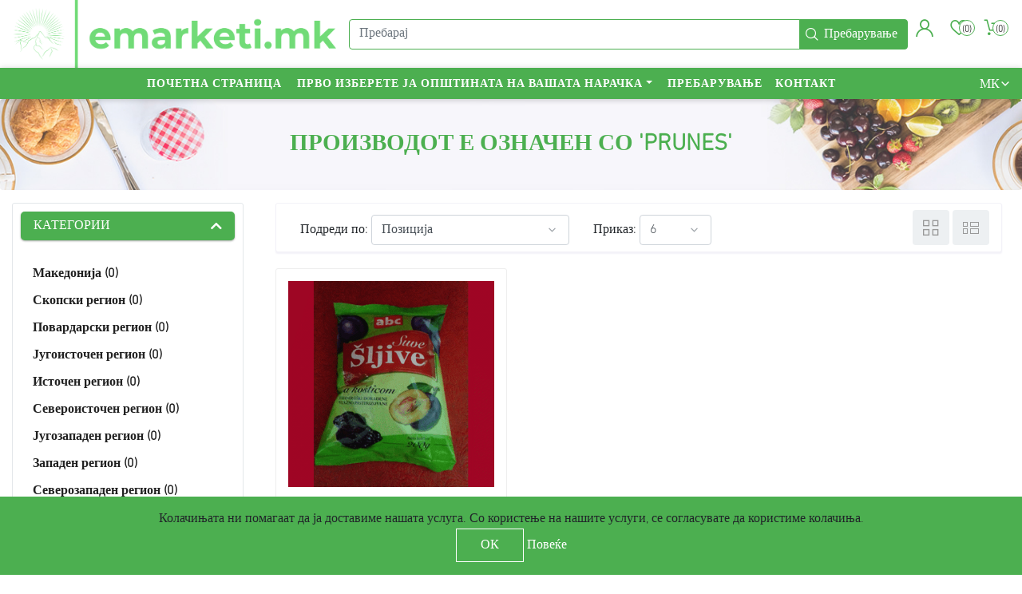

--- FILE ---
content_type: text/html; charset=utf-8
request_url: https://www.emarketi.mk/prunes-2
body_size: 15717
content:
<!DOCTYPE html><html lang=mk class=html-product-tag-page><head><title>e-marketi. &#x41F;&#x440;&#x43E;&#x438;&#x437;&#x432;&#x43E;&#x434;&#x43E;&#x442; &#x435; &#x43E;&#x437;&#x43D;&#x430;&#x447;&#x435;&#x43D; &#x441;&#x43E; &#x27;prunes&#x27;</title><meta charset=UTF-8><meta name=description content=""><meta name=keywords content=""><meta name=generator content=nopCommerce><meta name=viewport content="width=device-width, initial-scale=1"><script data-ad-client=ca-pub-7901152859520830 async src=https://pagead2.googlesyndication.com/pagead/js/adsbygoogle.js></script><link rel=apple-touch-icon sizes=180x180 href=/apple-touch-icon.png><link rel=icon type=image/png sizes=32x32 href=/favicon-32x32.png><link rel=icon type=image/png sizes=16x16 href=/favicon-16x16.png><link rel=manifest href=/site.webmanifest><meta name=msapplication-TileColor content=#da532c><meta name=theme-color content=#ffffff><link rel=manifest href=/manifest_000001.json><script src=/nopstation.app_000001.js></script><style></style><link href=/lib/jquery-ui/jquery-ui-1.12.1.custom/jquery-ui.min.css rel=stylesheet><link href="https://fonts.googleapis.com/css?family=Barlow:300,400,500,700" rel=stylesheet><link href=/Themes/ViridiTheme/Content/css/animate.css rel=stylesheet><link href=/Themes/ViridiTheme/Content/css/all.min.css rel=stylesheet><link href=/Themes/ViridiTheme/Content/css/bootstrap.min.css rel=stylesheet><link href=/Themes/ViridiTheme/Content/css/owl.carousel.css rel=stylesheet><link href=/Themes/ViridiTheme/Content/css/owl.theme.green.min.css rel=stylesheet><link href=/Themes/ViridiTheme/Content/css/zoomple.css rel=stylesheet><link href=/Themes/ViridiTheme/Content/css/all-fonts.css rel=stylesheet><link href=/Themes/ViridiTheme/Content/css/styles.css rel=stylesheet><link href=/Themes/ViridiTheme/Content/css/responsive.css rel=stylesheet><link href=/Plugins/NopStation.QuickView/Content/css/magnific-popup.css rel=stylesheet><link href=/Plugins/NopStation.QuickView/Content/css/quickview.css rel=stylesheet><link href=/Plugins/NopStation.MegaMenu/Themes/ViridiTheme/Content/megamenu.css rel=stylesheet><link href=/Plugins/NopStation.AnywhereSlider/Content/css/anywhere-slider.css rel=stylesheet><script src=/lib/jquery/jquery-3.3.1.min.js></script><link href=https://www.emarketi.mk/news/rss/2 rel=alternate type=application/rss+xml title="Е-МАРКЕТИ (ЕЛЕКТРОНСКИ ЗЕЛЕН ПАЗАР ДООЕЛ РЕСЕН): News"><link href=https://www.emarketi.mk/blog/rss/2 rel=alternate type=application/rss+xml title="Е-МАРКЕТИ (ЕЛЕКТРОНСКИ ЗЕЛЕН ПАЗАР ДООЕЛ РЕСЕН): Blog"><link rel=apple-touch-icon sizes=180x180 href=/icons/icons_0/apple-touch-icon.png><link rel=icon type=image/png sizes=192x192 href=/icons/icons_0/android-chrome-192x192.png><link rel=mask-icon href=/icons/icons_0/safari-pinned-tab.svg color=#5bbad5><link rel="shortcut icon" href=/icons/icons_0/favicon.ico><meta name=msapplication-TileColor content=#2d89ef><meta name=msapplication-TileImage content=/icons/icons_0/mstile-144x144.png><meta name=msapplication-config content=/icons/icons_0/browserconfig.xml><meta name=theme-color content=#ffffff><body><div class=ajax-loading-block-window style=display:none></div><div id=dialog-notifications-success title=Нотификација style=display:none></div><div id=dialog-notifications-error title=Грешка style=display:none></div><div id=dialog-notifications-warning title=Предупредување style=display:none></div><div id=bar-notification class=bar-notification-container data-close=Затвори></div><!--[if lte IE 8]><div style=clear:both;height:59px;text-align:center;position:relative><a href=http://www.microsoft.com/windows/internet-explorer/default.aspx target=_blank> <img src=/Themes/ViridiTheme/Content/images/ie_warning.jpg height=42 width=820 alt="You are using an outdated browser. For a faster, safer browsing experience, upgrade for free today."> </a></div><![endif]--><div class=master-wrapper-page><div class="master-header fixed-top"><div class="navbar navbar-expand-lg nav-top"><a class=navbar-brand href="/"> <img alt="Е-МАРКЕТИ (ЕЛЕКТРОНСКИ ЗЕЛЕН ПАЗАР ДООЕЛ РЕСЕН)" src="https://emarketi.mk/images/thumbs/0000020_Original on Transparent.png"> </a><div class="search-wrapper mx-auto"><div class="search-box store-search-box"><form method=get id=small-search-box-form action=/search><div class=input-group><input type=text class="search-box-text form-control" id=small-searchterms autocomplete=off name=q placeholder=Пребарај aria-label=Пребарај><div class=input-group-append><input type=submit class="button-1 search-box-button btn" value=Пребарување></div></div></form></div></div><div class=header-links><ul><li class="nav-item dropdown"><a class="nav-link icon-user dropdown-toggle" href=# role=button id=account_toggle data-toggle=dropdown aria-haspopup=true aria-expanded=false> </a><div class=dropdown-menu><div class=nav-item><a href=/register class="ico-register nav-link">Регистрирај се</a></div><div class=nav-item><a href=/login class="ico-login nav-link">Најави се</a></div></div><li class=nav-item><a href=/wishlist class="nav-link py-0"> <span class="wishlist-label icon-heart">Листа на желби</span> <span class=wishlist-qty>(0)</span> </a><li class="nav-item dropdown" id=topcartlink><a href=/cart class=nav-link> <span class="cart-label icon-cart-1">Кошничка</span> <span class=cart-qty> (0) </span> </a><div class="dropdown-menu dropdown-cart"><div id=flyout-cart class=flyout-cart><div class=mini-shopping-cart><div class=count>Немате ставки во вашата кошничка.</div></div></div></div></ul></div><button class=navbar-toggler> <span class="fa fa-bars"></span> </button></div><nav class="navbar navbar-expand-lg nav-bottom"><ul class="navbar-nav ml-auto"><li class="navigation-links collapse navbar-collapse" id=collapsibleNavbar><div class="collapse navbar-collapse" id=navbarSupportedContent-4><ul class="navbar-nav flex-wrap"><li class="nav-item first-lebel-nav"><a class=nav-link href="/">Почетна страница</a><li class="dropdown nav-item dropdown-menu-list"><a class="btn btn-link dropdown-toggle" href=# role=button id=dropdownMenuLink data-toggle=dropdown aria-haspopup=true aria-expanded=false>Прво изберете ја општината на вашата нарачка</a><div class="dropdown-menu dropdown-menu-right second-dropdown" aria-labelledby=dropdownMenuButton><ul class=list-unstyled><li class="nav-item dropdown"><a class="nav-link text-ellipsis" href=/%D1%81%D0%BA%D0%BE%D0%BF%D1%81%D0%BA%D0%B8-%D1%80%D0%B5%D0%B3%D0%B8%D0%BE%D0%BD> <img class="img-fluid d-none d-lg-block" src=https://emarketi.mk/images/thumbs/0000227_skopje-region_450.png alt="Слика за категорија Скопски регион"> <span>&#x421;&#x43A;&#x43E;&#x43F;&#x441;&#x43A;&#x438; &#x440;&#x435;&#x433;&#x438;&#x43E;&#x43D;</span> </a><div class=sublist-toggle></div><ul class="sublist first-level"><li class="nav-item dropdown"><a class="nav-link text-ellipsis" href=/%D1%86%D0%B5%D0%BD%D1%82%D0%B0%D1%80> <img class="img-fluid d-none d-lg-block" src=https://emarketi.mk/images/thumbs/0000311_centar_450.jpeg alt="Слика за категорија Центар"> <span>&#x426;&#x435;&#x43D;&#x442;&#x430;&#x440;</span> </a><li class="nav-item dropdown"><a class="nav-link text-ellipsis" href=/%D0%B3%D0%B0%D0%B7%D0%B8-%D0%B1%D0%B0%D0%B1%D0%B0> <img class="img-fluid d-none d-lg-block" src=https://emarketi.mk/images/thumbs/0000312_gazi-baba_450.png alt="Слика за категорија Гази Баба"> <span>&#x413;&#x430;&#x437;&#x438; &#x411;&#x430;&#x431;&#x430;</span> </a><li class="nav-item dropdown"><a class="nav-link text-ellipsis" href=/%D0%B0%D0%B5%D1%80%D0%BE%D0%B4%D1%80%D0%BE%D0%BC> <img class="img-fluid d-none d-lg-block" src=https://emarketi.mk/images/thumbs/0000313_aerodrom_450.png alt="Слика за категорија Аеродром"> <span>&#x410;&#x435;&#x440;&#x43E;&#x434;&#x440;&#x43E;&#x43C;</span> </a><li class="nav-item dropdown"><a class="nav-link text-ellipsis" href=/%D1%87%D0%B0%D0%B8%D1%80> <img class="img-fluid d-none d-lg-block" src=https://emarketi.mk/images/thumbs/0000314_chair_450.png alt="Слика за категорија Чаир"> <span>&#x427;&#x430;&#x438;&#x440;</span> </a><li class="nav-item dropdown"><a class="nav-link text-ellipsis" href=/%D0%BA%D0%B8%D1%81%D0%B5%D0%BB%D0%B0-%D0%B2%D0%BE%D0%B4%D0%B0> <img class="img-fluid d-none d-lg-block" src=https://emarketi.mk/images/thumbs/0000315_kisela-voda_450.png alt="Слика за категорија Кисела Вода"> <span>&#x41A;&#x438;&#x441;&#x435;&#x43B;&#x430; &#x412;&#x43E;&#x434;&#x430;</span> </a><li class="nav-item dropdown"><a class="nav-link text-ellipsis" href=/%D0%B1%D1%83%D1%82%D0%B5%D0%BB> <img class="img-fluid d-none d-lg-block" src=https://emarketi.mk/images/thumbs/0000316_butel_450.png alt="Слика за категорија Бутел"> <span>&#x411;&#x443;&#x442;&#x435;&#x43B;</span> </a><li class="nav-item dropdown"><a class="nav-link text-ellipsis" href=/%D1%88%D1%83%D1%82%D0%BE-%D0%BE%D1%80%D0%B8%D0%B7%D0%B0%D1%80%D0%B8> <img class="img-fluid d-none d-lg-block" src=https://emarketi.mk/images/thumbs/0000317_shuto-orizari_450.png alt="Слика за категорија Шуто Оризари"> <span>&#x428;&#x443;&#x442;&#x43E; &#x41E;&#x440;&#x438;&#x437;&#x430;&#x440;&#x438;</span> </a><li class="nav-item dropdown"><a class="nav-link text-ellipsis" href=/%D0%BA%D0%B0%D1%80%D0%BF%D0%BE%D1%88> <img class="img-fluid d-none d-lg-block" src=https://emarketi.mk/images/thumbs/0000318_karposh_450.png alt="Слика за категорија Карпош"> <span>&#x41A;&#x430;&#x440;&#x43F;&#x43E;&#x448;</span> </a><li class="nav-item dropdown"><a class="nav-link text-ellipsis" href=/%D1%93%D0%BE%D1%80%D1%87%D0%B5-%D0%BF%D0%B5%D1%82%D1%80%D0%BE%D0%B2> <img class="img-fluid d-none d-lg-block" src=https://emarketi.mk/images/thumbs/0000319_gjorche-petrov_450.png alt="Слика за категорија Ѓорче Петров"> <span>&#x403;&#x43E;&#x440;&#x447;&#x435; &#x41F;&#x435;&#x442;&#x440;&#x43E;&#x432;</span> </a><li class="nav-item dropdown"><a class="nav-link text-ellipsis" href=/%D1%81%D0%B0%D1%80%D0%B0%D1%98> <img class="img-fluid d-none d-lg-block" src=https://emarketi.mk/images/thumbs/0000320_saraj_450.png alt="Слика за категорија Сарај"> <span>&#x421;&#x430;&#x440;&#x430;&#x458;</span> </a></ul><li class="nav-item dropdown"><a class="nav-link text-ellipsis" href=/%D0%BF%D0%BE%D0%B2%D0%B0%D1%80%D0%B4%D0%B0%D1%80%D1%81%D0%BA%D0%B8-%D1%80%D0%B5%D0%B3%D0%B8%D0%BE%D0%BD> <img class="img-fluid d-none d-lg-block" src=https://emarketi.mk/images/thumbs/0000226_vardar-region_450.png alt="Слика за категорија Повардарски регион"> <span>&#x41F;&#x43E;&#x432;&#x430;&#x440;&#x434;&#x430;&#x440;&#x441;&#x43A;&#x438; &#x440;&#x435;&#x433;&#x438;&#x43E;&#x43D;</span> </a><div class=sublist-toggle></div><ul class="sublist first-level"><li class="nav-item dropdown"><a class="nav-link text-ellipsis" href=/%D0%B4%D0%B5%D0%BC%D0%B8%D1%80-%D0%BA%D0%B0%D0%BF%D0%B8%D1%98%D0%B0> <img class="img-fluid d-none d-lg-block" src=https://emarketi.mk/images/thumbs/0000295_demir-kapija_450.gif alt="Слика за категорија Демир Капија"> <span>&#x414;&#x435;&#x43C;&#x438;&#x440; &#x41A;&#x430;&#x43F;&#x438;&#x458;&#x430;</span> </a><li class="nav-item dropdown"><a class="nav-link text-ellipsis" href=/%D0%BA%D0%B0%D0%B2%D0%B0%D0%B4%D0%B0%D1%80%D1%86%D0%B8-2> <img class="img-fluid d-none d-lg-block" src=https://emarketi.mk/images/thumbs/0000296_kavadarci_450.png alt="Слика за категорија Кавадарци"> <span>&#x41A;&#x430;&#x432;&#x430;&#x434;&#x430;&#x440;&#x446;&#x438;</span> </a><li class="nav-item dropdown"><a class="nav-link text-ellipsis" href=/%D0%BD%D0%B5%D0%B3%D0%BE%D1%82%D0%B8%D0%BD%D0%BE> <img class="img-fluid d-none d-lg-block" src=https://emarketi.mk/images/thumbs/0000297_negotino_450.gif alt="Слика за категорија Неготино"> <span>&#x41D;&#x435;&#x433;&#x43E;&#x442;&#x438;&#x43D;&#x43E;</span> </a><li class="nav-item dropdown"><a class="nav-link text-ellipsis" href=/%D1%81%D0%B2%D0%B5%D1%82%D0%B8-%D0%BD%D0%B8%D0%BA%D0%BE%D0%BB%D0%B5> <img class="img-fluid d-none d-lg-block" src=https://emarketi.mk/images/thumbs/0000298_sveti-nikole_450.jpeg alt="Слика за категорија Свети Николе"> <span>&#x421;&#x432;&#x435;&#x442;&#x438; &#x41D;&#x438;&#x43A;&#x43E;&#x43B;&#x435;</span> </a><li class="nav-item dropdown"><a class="nav-link text-ellipsis" href=/%D0%B2%D0%B5%D0%BB%D0%B5%D1%81> <img class="img-fluid d-none d-lg-block" src=https://emarketi.mk/images/thumbs/0000299_veles_450.gif alt="Слика за категорија Велес"> <span>&#x412;&#x435;&#x43B;&#x435;&#x441;</span> </a></ul><li class="nav-item dropdown"><a class="nav-link text-ellipsis" href=/%D1%98%D1%83%D0%B3%D0%BE%D0%B8%D1%81%D1%82%D0%BE%D1%87%D0%B5%D0%BD-%D1%80%D0%B5%D0%B3%D0%B8%D0%BE%D0%BD> <img class="img-fluid d-none d-lg-block" src=https://emarketi.mk/images/thumbs/0000222_southeastern-region_450.png alt="Слика за категорија Југоисточен регион"> <span>&#x408;&#x443;&#x433;&#x43E;&#x438;&#x441;&#x442;&#x43E;&#x447;&#x435;&#x43D; &#x440;&#x435;&#x433;&#x438;&#x43E;&#x43D;</span> </a><div class=sublist-toggle></div><ul class="sublist first-level"><li class="nav-item dropdown"><a class="nav-link text-ellipsis" href=/%D0%B1%D0%BE%D0%B3%D0%B4%D0%B0%D0%BD%D1%86%D0%B8> <img class="img-fluid d-none d-lg-block" src=https://emarketi.mk/images/thumbs/0000262_bogdanci_450.png alt="Слика за категорија Богданци"> <span>&#x411;&#x43E;&#x433;&#x434;&#x430;&#x43D;&#x446;&#x438;</span> </a><li class="nav-item dropdown"><a class="nav-link text-ellipsis" href=/%D0%B3%D0%B5%D0%B2%D0%B3%D0%B5%D0%BB%D0%B8%D1%98%D0%B0> <img class="img-fluid d-none d-lg-block" src=https://emarketi.mk/images/thumbs/0000264_gevgelija_450.gif alt="Слика за категорија Гевгелија"> <span>&#x413;&#x435;&#x432;&#x433;&#x435;&#x43B;&#x438;&#x458;&#x430;</span> </a><li class="nav-item dropdown"><a class="nav-link text-ellipsis" href=/%D1%80%D0%B0%D0%B4%D0%BE%D0%B2%D0%B8%D1%88> <img class="img-fluid d-none d-lg-block" src=https://emarketi.mk/images/thumbs/0000266_radovish_450.gif alt="Слика за категорија Радовиш"> <span>&#x420;&#x430;&#x434;&#x43E;&#x432;&#x438;&#x448;</span> </a><li class="nav-item dropdown"><a class="nav-link text-ellipsis" href=/%D1%81%D1%82%D1%80%D1%83%D0%BC%D0%B8%D1%86%D0%B0> <img class="img-fluid d-none d-lg-block" src=https://emarketi.mk/images/thumbs/0000267_strumica_450.gif alt="Слика за категорија Струмица"> <span>&#x421;&#x442;&#x440;&#x443;&#x43C;&#x438;&#x446;&#x430;</span> </a><li class="nav-item dropdown"><a class="nav-link text-ellipsis" href=/%D0%B2%D0%B0%D0%BB%D0%B0%D0%BD%D0%B4%D0%BE%D0%B2%D0%BE> <img class="img-fluid d-none d-lg-block" src=https://emarketi.mk/images/thumbs/0000268_valandovo_450.gif alt="Слика за категорија Валандово"> <span>&#x412;&#x430;&#x43B;&#x430;&#x43D;&#x434;&#x43E;&#x432;&#x43E;</span> </a></ul><li class="nav-item dropdown"><a class="nav-link text-ellipsis" href=/%D0%B8%D1%81%D1%82%D0%BE%D1%87%D0%B5%D0%BD-%D1%80%D0%B5%D0%B3%D0%B8%D0%BE%D0%BD> <img class="img-fluid d-none d-lg-block" src=https://emarketi.mk/images/thumbs/0000220_eastern-region_450.png alt="Слика за категорија Источен регион"> <span>&#x418;&#x441;&#x442;&#x43E;&#x447;&#x435;&#x43D; &#x440;&#x435;&#x433;&#x438;&#x43E;&#x43D;</span> </a><div class=sublist-toggle></div><ul class="sublist first-level"><li class="nav-item dropdown"><a class="nav-link text-ellipsis" href=/%D0%B1%D0%B5%D1%80%D0%BE%D0%B2%D0%BE> <img class="img-fluid d-none d-lg-block" src=https://emarketi.mk/images/thumbs/0000244_berovo_450.gif alt="Слика за категорија Берово"> <span>&#x411;&#x435;&#x440;&#x43E;&#x432;&#x43E;</span> </a><li class="nav-item dropdown"><a class="nav-link text-ellipsis" href=/%D0%B4%D0%B5%D0%BB%D1%87%D0%B5%D0%B2%D0%BE> <img class="img-fluid d-none d-lg-block" src=https://emarketi.mk/images/thumbs/0000246_delchevo_450.gif alt="Слика за категорија Делчево"> <span>&#x414;&#x435;&#x43B;&#x447;&#x435;&#x432;&#x43E;</span> </a><li class="nav-item dropdown"><a class="nav-link text-ellipsis" href=/%D0%BA%D0%BE%D1%87%D0%B0%D0%BD%D0%B8> <img class="img-fluid d-none d-lg-block" src=https://emarketi.mk/images/thumbs/0000248_kochani_450.gif alt="Слика за категорија Кочани"> <span>&#x41A;&#x43E;&#x447;&#x430;&#x43D;&#x438;</span> </a><li class="nav-item dropdown"><a class="nav-link text-ellipsis" href=/%D0%BC%D0%B0%D0%BA%D0%B5%D0%B4%D0%BE%D0%BD%D1%81%D0%BA%D0%B0-%D0%BA%D0%B0%D0%BC%D0%B5%D0%BD%D0%B8%D1%86%D0%B0> <img class="img-fluid d-none d-lg-block" src=https://emarketi.mk/images/thumbs/0000250_makedonska-kamenica_450.gif alt="Слика за категорија Македонска Каменица"> <span>&#x41C;&#x430;&#x43A;&#x435;&#x434;&#x43E;&#x43D;&#x441;&#x43A;&#x430; &#x41A;&#x430;&#x43C;&#x435;&#x43D;&#x438;&#x446;&#x430;</span> </a><li class="nav-item dropdown"><a class="nav-link text-ellipsis" href=/%D0%BF%D0%B5%D1%85%D1%87%D0%B5%D0%B2%D0%BE> <img class="img-fluid d-none d-lg-block" src=https://emarketi.mk/images/thumbs/0000251_pehchevo_450.gif alt="Слика за категорија Пехчево"> <span>&#x41F;&#x435;&#x445;&#x447;&#x435;&#x432;&#x43E;</span> </a><li class="nav-item dropdown"><a class="nav-link text-ellipsis" href=/%D0%BF%D1%80%D0%BE%D0%B1%D0%B8%D1%88%D1%82%D0%B8%D0%BF> <img class="img-fluid d-none d-lg-block" src=https://emarketi.mk/images/thumbs/0000253_probishtip_450.gif alt="Слика за категорија Пробиштип"> <span>&#x41F;&#x440;&#x43E;&#x431;&#x438;&#x448;&#x442;&#x438;&#x43F;</span> </a><li class="nav-item dropdown"><a class="nav-link text-ellipsis" href=/%D1%88%D1%82%D0%B8%D0%BF> <img class="img-fluid d-none d-lg-block" src=https://emarketi.mk/images/thumbs/0000254_shtip_450.gif alt="Слика за категорија Штип"> <span>&#x428;&#x442;&#x438;&#x43F;</span> </a><li class="nav-item dropdown"><a class="nav-link text-ellipsis" href=/%D0%B2%D0%B8%D0%BD%D0%B8%D1%86%D0%B0> <img class="img-fluid d-none d-lg-block" src=https://emarketi.mk/images/thumbs/0000256_vinica_450.gif alt="Слика за категорија Виница"> <span>&#x412;&#x438;&#x43D;&#x438;&#x446;&#x430;</span> </a></ul><li class="nav-item dropdown"><a class="nav-link text-ellipsis" href=/%D1%81%D0%B5%D0%B2%D0%B5%D1%80%D0%BE%D0%B8%D1%81%D1%82%D0%BE%D1%87%D0%B5%D0%BD-%D1%80%D0%B5%D0%B3%D0%B8%D0%BE%D0%BD> <img class="img-fluid d-none d-lg-block" src=https://emarketi.mk/images/thumbs/0000221_northeastern-region_450.png alt="Слика за категорија Североисточен регион"> <span>&#x421;&#x435;&#x432;&#x435;&#x440;&#x43E;&#x438;&#x441;&#x442;&#x43E;&#x447;&#x435;&#x43D; &#x440;&#x435;&#x433;&#x438;&#x43E;&#x43D;</span> </a><div class=sublist-toggle></div><ul class="sublist first-level"><li class="nav-item dropdown"><a class="nav-link text-ellipsis" href=/%D0%BA%D1%80%D0%B0%D1%82%D0%BE%D0%B2%D0%BE> <img class="img-fluid d-none d-lg-block" src=https://emarketi.mk/images/thumbs/0000258_kratovo_450.gif alt="Слика за категорија Кратово"> <span>&#x41A;&#x440;&#x430;&#x442;&#x43E;&#x432;&#x43E;</span> </a><li class="nav-item dropdown"><a class="nav-link text-ellipsis" href=/%D0%BA%D1%80%D0%B8%D0%B2%D0%B0-%D0%BF%D0%B0%D0%BB%D0%B0%D0%BD%D0%BA%D0%B0> <img class="img-fluid d-none d-lg-block" src=https://emarketi.mk/images/thumbs/0000259_kriva-palanka_450.gif alt="Слика за категорија Крива Паланка"> <span>&#x41A;&#x440;&#x438;&#x432;&#x430; &#x41F;&#x430;&#x43B;&#x430;&#x43D;&#x43A;&#x430;</span> </a><li class="nav-item dropdown"><a class="nav-link text-ellipsis" href=/%D0%BA%D1%83%D0%BC%D0%B0%D0%BD%D0%BE%D0%B2%D0%BE> <img class="img-fluid d-none d-lg-block" src=https://emarketi.mk/images/thumbs/0000261_kumanovo_450.gif alt="Слика за категорија Куманово"> <span>&#x41A;&#x443;&#x43C;&#x430;&#x43D;&#x43E;&#x432;&#x43E;</span> </a></ul><li class="nav-item dropdown"><a class="nav-link text-ellipsis" href=/%D1%98%D1%83%D0%B3%D0%BE%D0%B7%D0%B0%D0%BF%D0%B0%D0%B4%D0%B5%D0%BD-%D1%80%D0%B5%D0%B3%D0%B8%D0%BE%D0%BD> <img class="img-fluid d-none d-lg-block" src=https://emarketi.mk/images/thumbs/0000225_southwestern-region_450.png alt="Слика за категорија Југозападен регион"> <span>&#x408;&#x443;&#x433;&#x43E;&#x437;&#x430;&#x43F;&#x430;&#x434;&#x435;&#x43D; &#x440;&#x435;&#x433;&#x438;&#x43E;&#x43D;</span> </a><div class=sublist-toggle></div><ul class="sublist first-level"><li class="nav-item dropdown"><a class="nav-link text-ellipsis" href=/%D0%B1%D0%B8%D1%82%D0%BE%D0%BB%D0%B0> <img class="img-fluid d-none d-lg-block" src=https://emarketi.mk/images/thumbs/0000282_bitola_450.gif alt="Слика за категорија Битола"> <span>&#x411;&#x438;&#x442;&#x43E;&#x43B;&#x430;</span> </a><li class="nav-item dropdown"><a class="nav-link text-ellipsis" href=/%D0%B4%D0%B5%D0%BC%D0%B8%D1%80-%D1%85%D0%B8%D1%81%D0%B0%D1%80> <img class="img-fluid d-none d-lg-block" src=https://emarketi.mk/images/thumbs/0000284_demir-hisar_450.png alt="Слика за категорија Демир Хисар"> <span>&#x414;&#x435;&#x43C;&#x438;&#x440; &#x425;&#x438;&#x441;&#x430;&#x440;</span> </a><li class="nav-item dropdown"><a class="nav-link text-ellipsis" href=/%D0%BA%D1%80%D1%83%D1%88%D0%B5%D0%B2%D0%BE> <img class="img-fluid d-none d-lg-block" src=https://emarketi.mk/images/thumbs/0000286_krushevo_450.png alt="Слика за категорија Крушево"> <span>&#x41A;&#x440;&#x443;&#x448;&#x435;&#x432;&#x43E;</span> </a><li class="nav-item dropdown"><a class="nav-link text-ellipsis" href=/%D0%BF%D1%80%D0%B8%D0%BB%D0%B5%D0%BF> <img class="img-fluid d-none d-lg-block" src=https://emarketi.mk/images/thumbs/0000287_prilep_450.gif alt="Слика за категорија Прилеп"> <span>&#x41F;&#x440;&#x438;&#x43B;&#x435;&#x43F;</span> </a><li class="nav-item dropdown"><a class="nav-link text-ellipsis" href=/%D1%80%D0%B5%D1%81%D0%B5%D0%BD> <img class="img-fluid d-none d-lg-block" src=https://emarketi.mk/images/thumbs/0000288_resen_450.gif alt="Слика за категорија Ресен"> <span>&#x420;&#x435;&#x441;&#x435;&#x43D;</span> </a></ul><li class="nav-item dropdown"><a class="nav-link text-ellipsis" href=/%D0%B7%D0%B0%D0%BF%D0%B0%D0%B4%D0%B5%D0%BD-%D1%80%D0%B5%D0%B3%D0%B8%D0%BE%D0%BD> <img class="img-fluid d-none d-lg-block" src=https://emarketi.mk/images/thumbs/0000223_western-region_450.png alt="Слика за категорија Западен регион"> <span>&#x417;&#x430;&#x43F;&#x430;&#x434;&#x435;&#x43D; &#x440;&#x435;&#x433;&#x438;&#x43E;&#x43D;</span> </a><div class=sublist-toggle></div><ul class="sublist first-level"><li class="nav-item dropdown"><a class="nav-link text-ellipsis" href=/%D0%B4%D0%B5%D0%B1%D0%B0%D1%80> <img class="img-fluid d-none d-lg-block" src=https://emarketi.mk/images/thumbs/0000269_debar_450.gif alt="Слика за категорија Дебар"> <span>&#x414;&#x435;&#x431;&#x430;&#x440;</span> </a><li class="nav-item dropdown"><a class="nav-link text-ellipsis" href=/%D0%BA%D0%B8%D1%87%D0%B5%D0%B2%D0%BE> <img class="img-fluid d-none d-lg-block" src=https://emarketi.mk/images/thumbs/0000271_kichevo_450.gif alt="Слика за категорија Кичево"> <span>&#x41A;&#x438;&#x447;&#x435;&#x432;&#x43E;</span> </a><li class="nav-item dropdown"><a class="nav-link text-ellipsis" href=/%D0%BC%D0%B0%D0%BA%D0%B5%D0%B4%D0%BE%D0%BD%D1%81%D0%BA%D0%B8-%D0%B1%D1%80%D0%BE%D0%B4> <img class="img-fluid d-none d-lg-block" src=https://emarketi.mk/images/thumbs/0000272_makedonski-brod_450.gif alt="Слика за категорија Македонски Брод"> <span>&#x41C;&#x430;&#x43A;&#x435;&#x434;&#x43E;&#x43D;&#x441;&#x43A;&#x438; &#x411;&#x440;&#x43E;&#x434;</span> </a><li class="nav-item dropdown"><a class="nav-link text-ellipsis" href=/%D0%BE%D1%85%D1%80%D0%B8%D0%B4> <img class="img-fluid d-none d-lg-block" src=https://emarketi.mk/images/thumbs/0000276_ohrid_450.gif alt="Слика за категорија Охрид"> <span>&#x41E;&#x445;&#x440;&#x438;&#x434;</span> </a><li class="nav-item dropdown"><a class="nav-link text-ellipsis" href=/%D1%81%D1%82%D1%80%D1%83%D0%B3%D0%B0> <img class="img-fluid d-none d-lg-block" src=https://emarketi.mk/images/thumbs/0000275_struga_450.gif alt="Слика за категорија Струга"> <span>&#x421;&#x442;&#x440;&#x443;&#x433;&#x430;</span> </a></ul><li class="nav-item dropdown"><a class="nav-link text-ellipsis" href=/%D1%81%D0%B5%D0%B2%D0%B5%D1%80%D0%BE%D0%B7%D0%B0%D0%BF%D0%B0%D0%B4%D0%B5%D0%BD-%D1%80%D0%B5%D0%B3%D0%B8%D0%BE%D0%BD> <img class="img-fluid d-none d-lg-block" src=https://emarketi.mk/images/thumbs/0000224_northwestern-region_450.png alt="Слика за категорија Северозападен регион"> <span>&#x421;&#x435;&#x432;&#x435;&#x440;&#x43E;&#x437;&#x430;&#x43F;&#x430;&#x434;&#x435;&#x43D; &#x440;&#x435;&#x433;&#x438;&#x43E;&#x43D;</span> </a><div class=sublist-toggle></div><ul class="sublist first-level"><li class="nav-item dropdown"><a class="nav-link text-ellipsis" href=/%D0%B3%D0%BE%D1%81%D1%82%D0%B8%D0%B2%D0%B0%D1%80> <img class="img-fluid d-none d-lg-block" src=https://emarketi.mk/images/thumbs/0000278_gostivar_450.gif alt="Слика за категорија Гостивар"> <span>&#x413;&#x43E;&#x441;&#x442;&#x438;&#x432;&#x430;&#x440;</span> </a><li class="nav-item dropdown"><a class="nav-link text-ellipsis" href=/%D1%82%D0%B5%D1%82%D0%BE%D0%B2%D0%BE> <img class="img-fluid d-none d-lg-block" src=https://emarketi.mk/images/thumbs/0000279_tetovo_450.png alt="Слика за категорија Тетово"> <span>&#x422;&#x435;&#x442;&#x43E;&#x432;&#x43E;</span> </a></ul></ul></div><li class="nav-item first-lebel-nav"><a class=nav-link href=/search>Пребарување</a><li class="nav-item first-lebel-nav"><a class=nav-link href=/contactus>Контакт</a></ul></div><div class=menu-toggle-btn><span class=icon-nav></span></div><ul class="top-menu mobile mobile-menu"><div><button type=button class=btn-close-menu id=close-menu>X</button></div><li class=nav-item><a class=nav-link href="/">Почетна страница</a><li class="nav-item dropdown"><a class="nav-link text-ellipsis" href=/%D1%81%D0%BA%D0%BE%D0%BF%D1%81%D0%BA%D0%B8-%D1%80%D0%B5%D0%B3%D0%B8%D0%BE%D0%BD> <img class="img-fluid d-none d-lg-block" src=https://emarketi.mk/images/thumbs/0000227_skopje-region_450.png alt="Слика за категорија Скопски регион"> <span>&#x421;&#x43A;&#x43E;&#x43F;&#x441;&#x43A;&#x438; &#x440;&#x435;&#x433;&#x438;&#x43E;&#x43D;</span> </a><div class=sublist-toggle></div><ul class="sublist first-level"><li class="nav-item dropdown"><a class="nav-link text-ellipsis" href=/%D1%86%D0%B5%D0%BD%D1%82%D0%B0%D1%80> <img class="img-fluid d-none d-lg-block" src=https://emarketi.mk/images/thumbs/0000311_centar_450.jpeg alt="Слика за категорија Центар"> <span>&#x426;&#x435;&#x43D;&#x442;&#x430;&#x440;</span> </a><li class="nav-item dropdown"><a class="nav-link text-ellipsis" href=/%D0%B3%D0%B0%D0%B7%D0%B8-%D0%B1%D0%B0%D0%B1%D0%B0> <img class="img-fluid d-none d-lg-block" src=https://emarketi.mk/images/thumbs/0000312_gazi-baba_450.png alt="Слика за категорија Гази Баба"> <span>&#x413;&#x430;&#x437;&#x438; &#x411;&#x430;&#x431;&#x430;</span> </a><li class="nav-item dropdown"><a class="nav-link text-ellipsis" href=/%D0%B0%D0%B5%D1%80%D0%BE%D0%B4%D1%80%D0%BE%D0%BC> <img class="img-fluid d-none d-lg-block" src=https://emarketi.mk/images/thumbs/0000313_aerodrom_450.png alt="Слика за категорија Аеродром"> <span>&#x410;&#x435;&#x440;&#x43E;&#x434;&#x440;&#x43E;&#x43C;</span> </a><li class="nav-item dropdown"><a class="nav-link text-ellipsis" href=/%D1%87%D0%B0%D0%B8%D1%80> <img class="img-fluid d-none d-lg-block" src=https://emarketi.mk/images/thumbs/0000314_chair_450.png alt="Слика за категорија Чаир"> <span>&#x427;&#x430;&#x438;&#x440;</span> </a><li class="nav-item dropdown"><a class="nav-link text-ellipsis" href=/%D0%BA%D0%B8%D1%81%D0%B5%D0%BB%D0%B0-%D0%B2%D0%BE%D0%B4%D0%B0> <img class="img-fluid d-none d-lg-block" src=https://emarketi.mk/images/thumbs/0000315_kisela-voda_450.png alt="Слика за категорија Кисела Вода"> <span>&#x41A;&#x438;&#x441;&#x435;&#x43B;&#x430; &#x412;&#x43E;&#x434;&#x430;</span> </a><li class="nav-item dropdown"><a class="nav-link text-ellipsis" href=/%D0%B1%D1%83%D1%82%D0%B5%D0%BB> <img class="img-fluid d-none d-lg-block" src=https://emarketi.mk/images/thumbs/0000316_butel_450.png alt="Слика за категорија Бутел"> <span>&#x411;&#x443;&#x442;&#x435;&#x43B;</span> </a><li class="nav-item dropdown"><a class="nav-link text-ellipsis" href=/%D1%88%D1%83%D1%82%D0%BE-%D0%BE%D1%80%D0%B8%D0%B7%D0%B0%D1%80%D0%B8> <img class="img-fluid d-none d-lg-block" src=https://emarketi.mk/images/thumbs/0000317_shuto-orizari_450.png alt="Слика за категорија Шуто Оризари"> <span>&#x428;&#x443;&#x442;&#x43E; &#x41E;&#x440;&#x438;&#x437;&#x430;&#x440;&#x438;</span> </a><li class="nav-item dropdown"><a class="nav-link text-ellipsis" href=/%D0%BA%D0%B0%D1%80%D0%BF%D0%BE%D1%88> <img class="img-fluid d-none d-lg-block" src=https://emarketi.mk/images/thumbs/0000318_karposh_450.png alt="Слика за категорија Карпош"> <span>&#x41A;&#x430;&#x440;&#x43F;&#x43E;&#x448;</span> </a><li class="nav-item dropdown"><a class="nav-link text-ellipsis" href=/%D1%93%D0%BE%D1%80%D1%87%D0%B5-%D0%BF%D0%B5%D1%82%D1%80%D0%BE%D0%B2> <img class="img-fluid d-none d-lg-block" src=https://emarketi.mk/images/thumbs/0000319_gjorche-petrov_450.png alt="Слика за категорија Ѓорче Петров"> <span>&#x403;&#x43E;&#x440;&#x447;&#x435; &#x41F;&#x435;&#x442;&#x440;&#x43E;&#x432;</span> </a><li class="nav-item dropdown"><a class="nav-link text-ellipsis" href=/%D1%81%D0%B0%D1%80%D0%B0%D1%98> <img class="img-fluid d-none d-lg-block" src=https://emarketi.mk/images/thumbs/0000320_saraj_450.png alt="Слика за категорија Сарај"> <span>&#x421;&#x430;&#x440;&#x430;&#x458;</span> </a></ul><li class="nav-item dropdown"><a class="nav-link text-ellipsis" href=/%D0%BF%D0%BE%D0%B2%D0%B0%D1%80%D0%B4%D0%B0%D1%80%D1%81%D0%BA%D0%B8-%D1%80%D0%B5%D0%B3%D0%B8%D0%BE%D0%BD> <img class="img-fluid d-none d-lg-block" src=https://emarketi.mk/images/thumbs/0000226_vardar-region_450.png alt="Слика за категорија Повардарски регион"> <span>&#x41F;&#x43E;&#x432;&#x430;&#x440;&#x434;&#x430;&#x440;&#x441;&#x43A;&#x438; &#x440;&#x435;&#x433;&#x438;&#x43E;&#x43D;</span> </a><div class=sublist-toggle></div><ul class="sublist first-level"><li class="nav-item dropdown"><a class="nav-link text-ellipsis" href=/%D0%B4%D0%B5%D0%BC%D0%B8%D1%80-%D0%BA%D0%B0%D0%BF%D0%B8%D1%98%D0%B0> <img class="img-fluid d-none d-lg-block" src=https://emarketi.mk/images/thumbs/0000295_demir-kapija_450.gif alt="Слика за категорија Демир Капија"> <span>&#x414;&#x435;&#x43C;&#x438;&#x440; &#x41A;&#x430;&#x43F;&#x438;&#x458;&#x430;</span> </a><li class="nav-item dropdown"><a class="nav-link text-ellipsis" href=/%D0%BA%D0%B0%D0%B2%D0%B0%D0%B4%D0%B0%D1%80%D1%86%D0%B8-2> <img class="img-fluid d-none d-lg-block" src=https://emarketi.mk/images/thumbs/0000296_kavadarci_450.png alt="Слика за категорија Кавадарци"> <span>&#x41A;&#x430;&#x432;&#x430;&#x434;&#x430;&#x440;&#x446;&#x438;</span> </a><li class="nav-item dropdown"><a class="nav-link text-ellipsis" href=/%D0%BD%D0%B5%D0%B3%D0%BE%D1%82%D0%B8%D0%BD%D0%BE> <img class="img-fluid d-none d-lg-block" src=https://emarketi.mk/images/thumbs/0000297_negotino_450.gif alt="Слика за категорија Неготино"> <span>&#x41D;&#x435;&#x433;&#x43E;&#x442;&#x438;&#x43D;&#x43E;</span> </a><li class="nav-item dropdown"><a class="nav-link text-ellipsis" href=/%D1%81%D0%B2%D0%B5%D1%82%D0%B8-%D0%BD%D0%B8%D0%BA%D0%BE%D0%BB%D0%B5> <img class="img-fluid d-none d-lg-block" src=https://emarketi.mk/images/thumbs/0000298_sveti-nikole_450.jpeg alt="Слика за категорија Свети Николе"> <span>&#x421;&#x432;&#x435;&#x442;&#x438; &#x41D;&#x438;&#x43A;&#x43E;&#x43B;&#x435;</span> </a><li class="nav-item dropdown"><a class="nav-link text-ellipsis" href=/%D0%B2%D0%B5%D0%BB%D0%B5%D1%81> <img class="img-fluid d-none d-lg-block" src=https://emarketi.mk/images/thumbs/0000299_veles_450.gif alt="Слика за категорија Велес"> <span>&#x412;&#x435;&#x43B;&#x435;&#x441;</span> </a></ul><li class="nav-item dropdown"><a class="nav-link text-ellipsis" href=/%D1%98%D1%83%D0%B3%D0%BE%D0%B8%D1%81%D1%82%D0%BE%D1%87%D0%B5%D0%BD-%D1%80%D0%B5%D0%B3%D0%B8%D0%BE%D0%BD> <img class="img-fluid d-none d-lg-block" src=https://emarketi.mk/images/thumbs/0000222_southeastern-region_450.png alt="Слика за категорија Југоисточен регион"> <span>&#x408;&#x443;&#x433;&#x43E;&#x438;&#x441;&#x442;&#x43E;&#x447;&#x435;&#x43D; &#x440;&#x435;&#x433;&#x438;&#x43E;&#x43D;</span> </a><div class=sublist-toggle></div><ul class="sublist first-level"><li class="nav-item dropdown"><a class="nav-link text-ellipsis" href=/%D0%B1%D0%BE%D0%B3%D0%B4%D0%B0%D0%BD%D1%86%D0%B8> <img class="img-fluid d-none d-lg-block" src=https://emarketi.mk/images/thumbs/0000262_bogdanci_450.png alt="Слика за категорија Богданци"> <span>&#x411;&#x43E;&#x433;&#x434;&#x430;&#x43D;&#x446;&#x438;</span> </a><li class="nav-item dropdown"><a class="nav-link text-ellipsis" href=/%D0%B3%D0%B5%D0%B2%D0%B3%D0%B5%D0%BB%D0%B8%D1%98%D0%B0> <img class="img-fluid d-none d-lg-block" src=https://emarketi.mk/images/thumbs/0000264_gevgelija_450.gif alt="Слика за категорија Гевгелија"> <span>&#x413;&#x435;&#x432;&#x433;&#x435;&#x43B;&#x438;&#x458;&#x430;</span> </a><li class="nav-item dropdown"><a class="nav-link text-ellipsis" href=/%D1%80%D0%B0%D0%B4%D0%BE%D0%B2%D0%B8%D1%88> <img class="img-fluid d-none d-lg-block" src=https://emarketi.mk/images/thumbs/0000266_radovish_450.gif alt="Слика за категорија Радовиш"> <span>&#x420;&#x430;&#x434;&#x43E;&#x432;&#x438;&#x448;</span> </a><li class="nav-item dropdown"><a class="nav-link text-ellipsis" href=/%D1%81%D1%82%D1%80%D1%83%D0%BC%D0%B8%D1%86%D0%B0> <img class="img-fluid d-none d-lg-block" src=https://emarketi.mk/images/thumbs/0000267_strumica_450.gif alt="Слика за категорија Струмица"> <span>&#x421;&#x442;&#x440;&#x443;&#x43C;&#x438;&#x446;&#x430;</span> </a><li class="nav-item dropdown"><a class="nav-link text-ellipsis" href=/%D0%B2%D0%B0%D0%BB%D0%B0%D0%BD%D0%B4%D0%BE%D0%B2%D0%BE> <img class="img-fluid d-none d-lg-block" src=https://emarketi.mk/images/thumbs/0000268_valandovo_450.gif alt="Слика за категорија Валандово"> <span>&#x412;&#x430;&#x43B;&#x430;&#x43D;&#x434;&#x43E;&#x432;&#x43E;</span> </a></ul><li class="nav-item dropdown"><a class="nav-link text-ellipsis" href=/%D0%B8%D1%81%D1%82%D0%BE%D1%87%D0%B5%D0%BD-%D1%80%D0%B5%D0%B3%D0%B8%D0%BE%D0%BD> <img class="img-fluid d-none d-lg-block" src=https://emarketi.mk/images/thumbs/0000220_eastern-region_450.png alt="Слика за категорија Источен регион"> <span>&#x418;&#x441;&#x442;&#x43E;&#x447;&#x435;&#x43D; &#x440;&#x435;&#x433;&#x438;&#x43E;&#x43D;</span> </a><div class=sublist-toggle></div><ul class="sublist first-level"><li class="nav-item dropdown"><a class="nav-link text-ellipsis" href=/%D0%B1%D0%B5%D1%80%D0%BE%D0%B2%D0%BE> <img class="img-fluid d-none d-lg-block" src=https://emarketi.mk/images/thumbs/0000244_berovo_450.gif alt="Слика за категорија Берово"> <span>&#x411;&#x435;&#x440;&#x43E;&#x432;&#x43E;</span> </a><li class="nav-item dropdown"><a class="nav-link text-ellipsis" href=/%D0%B4%D0%B5%D0%BB%D1%87%D0%B5%D0%B2%D0%BE> <img class="img-fluid d-none d-lg-block" src=https://emarketi.mk/images/thumbs/0000246_delchevo_450.gif alt="Слика за категорија Делчево"> <span>&#x414;&#x435;&#x43B;&#x447;&#x435;&#x432;&#x43E;</span> </a><li class="nav-item dropdown"><a class="nav-link text-ellipsis" href=/%D0%BA%D0%BE%D1%87%D0%B0%D0%BD%D0%B8> <img class="img-fluid d-none d-lg-block" src=https://emarketi.mk/images/thumbs/0000248_kochani_450.gif alt="Слика за категорија Кочани"> <span>&#x41A;&#x43E;&#x447;&#x430;&#x43D;&#x438;</span> </a><li class="nav-item dropdown"><a class="nav-link text-ellipsis" href=/%D0%BC%D0%B0%D0%BA%D0%B5%D0%B4%D0%BE%D0%BD%D1%81%D0%BA%D0%B0-%D0%BA%D0%B0%D0%BC%D0%B5%D0%BD%D0%B8%D1%86%D0%B0> <img class="img-fluid d-none d-lg-block" src=https://emarketi.mk/images/thumbs/0000250_makedonska-kamenica_450.gif alt="Слика за категорија Македонска Каменица"> <span>&#x41C;&#x430;&#x43A;&#x435;&#x434;&#x43E;&#x43D;&#x441;&#x43A;&#x430; &#x41A;&#x430;&#x43C;&#x435;&#x43D;&#x438;&#x446;&#x430;</span> </a><li class="nav-item dropdown"><a class="nav-link text-ellipsis" href=/%D0%BF%D0%B5%D1%85%D1%87%D0%B5%D0%B2%D0%BE> <img class="img-fluid d-none d-lg-block" src=https://emarketi.mk/images/thumbs/0000251_pehchevo_450.gif alt="Слика за категорија Пехчево"> <span>&#x41F;&#x435;&#x445;&#x447;&#x435;&#x432;&#x43E;</span> </a><li class="nav-item dropdown"><a class="nav-link text-ellipsis" href=/%D0%BF%D1%80%D0%BE%D0%B1%D0%B8%D1%88%D1%82%D0%B8%D0%BF> <img class="img-fluid d-none d-lg-block" src=https://emarketi.mk/images/thumbs/0000253_probishtip_450.gif alt="Слика за категорија Пробиштип"> <span>&#x41F;&#x440;&#x43E;&#x431;&#x438;&#x448;&#x442;&#x438;&#x43F;</span> </a><li class="nav-item dropdown"><a class="nav-link text-ellipsis" href=/%D1%88%D1%82%D0%B8%D0%BF> <img class="img-fluid d-none d-lg-block" src=https://emarketi.mk/images/thumbs/0000254_shtip_450.gif alt="Слика за категорија Штип"> <span>&#x428;&#x442;&#x438;&#x43F;</span> </a><li class="nav-item dropdown"><a class="nav-link text-ellipsis" href=/%D0%B2%D0%B8%D0%BD%D0%B8%D1%86%D0%B0> <img class="img-fluid d-none d-lg-block" src=https://emarketi.mk/images/thumbs/0000256_vinica_450.gif alt="Слика за категорија Виница"> <span>&#x412;&#x438;&#x43D;&#x438;&#x446;&#x430;</span> </a></ul><li class="nav-item dropdown"><a class="nav-link text-ellipsis" href=/%D1%81%D0%B5%D0%B2%D0%B5%D1%80%D0%BE%D0%B8%D1%81%D1%82%D0%BE%D1%87%D0%B5%D0%BD-%D1%80%D0%B5%D0%B3%D0%B8%D0%BE%D0%BD> <img class="img-fluid d-none d-lg-block" src=https://emarketi.mk/images/thumbs/0000221_northeastern-region_450.png alt="Слика за категорија Североисточен регион"> <span>&#x421;&#x435;&#x432;&#x435;&#x440;&#x43E;&#x438;&#x441;&#x442;&#x43E;&#x447;&#x435;&#x43D; &#x440;&#x435;&#x433;&#x438;&#x43E;&#x43D;</span> </a><div class=sublist-toggle></div><ul class="sublist first-level"><li class="nav-item dropdown"><a class="nav-link text-ellipsis" href=/%D0%BA%D1%80%D0%B0%D1%82%D0%BE%D0%B2%D0%BE> <img class="img-fluid d-none d-lg-block" src=https://emarketi.mk/images/thumbs/0000258_kratovo_450.gif alt="Слика за категорија Кратово"> <span>&#x41A;&#x440;&#x430;&#x442;&#x43E;&#x432;&#x43E;</span> </a><li class="nav-item dropdown"><a class="nav-link text-ellipsis" href=/%D0%BA%D1%80%D0%B8%D0%B2%D0%B0-%D0%BF%D0%B0%D0%BB%D0%B0%D0%BD%D0%BA%D0%B0> <img class="img-fluid d-none d-lg-block" src=https://emarketi.mk/images/thumbs/0000259_kriva-palanka_450.gif alt="Слика за категорија Крива Паланка"> <span>&#x41A;&#x440;&#x438;&#x432;&#x430; &#x41F;&#x430;&#x43B;&#x430;&#x43D;&#x43A;&#x430;</span> </a><li class="nav-item dropdown"><a class="nav-link text-ellipsis" href=/%D0%BA%D1%83%D0%BC%D0%B0%D0%BD%D0%BE%D0%B2%D0%BE> <img class="img-fluid d-none d-lg-block" src=https://emarketi.mk/images/thumbs/0000261_kumanovo_450.gif alt="Слика за категорија Куманово"> <span>&#x41A;&#x443;&#x43C;&#x430;&#x43D;&#x43E;&#x432;&#x43E;</span> </a></ul><li class="nav-item dropdown"><a class="nav-link text-ellipsis" href=/%D1%98%D1%83%D0%B3%D0%BE%D0%B7%D0%B0%D0%BF%D0%B0%D0%B4%D0%B5%D0%BD-%D1%80%D0%B5%D0%B3%D0%B8%D0%BE%D0%BD> <img class="img-fluid d-none d-lg-block" src=https://emarketi.mk/images/thumbs/0000225_southwestern-region_450.png alt="Слика за категорија Југозападен регион"> <span>&#x408;&#x443;&#x433;&#x43E;&#x437;&#x430;&#x43F;&#x430;&#x434;&#x435;&#x43D; &#x440;&#x435;&#x433;&#x438;&#x43E;&#x43D;</span> </a><div class=sublist-toggle></div><ul class="sublist first-level"><li class="nav-item dropdown"><a class="nav-link text-ellipsis" href=/%D0%B1%D0%B8%D1%82%D0%BE%D0%BB%D0%B0> <img class="img-fluid d-none d-lg-block" src=https://emarketi.mk/images/thumbs/0000282_bitola_450.gif alt="Слика за категорија Битола"> <span>&#x411;&#x438;&#x442;&#x43E;&#x43B;&#x430;</span> </a><li class="nav-item dropdown"><a class="nav-link text-ellipsis" href=/%D0%B4%D0%B5%D0%BC%D0%B8%D1%80-%D1%85%D0%B8%D1%81%D0%B0%D1%80> <img class="img-fluid d-none d-lg-block" src=https://emarketi.mk/images/thumbs/0000284_demir-hisar_450.png alt="Слика за категорија Демир Хисар"> <span>&#x414;&#x435;&#x43C;&#x438;&#x440; &#x425;&#x438;&#x441;&#x430;&#x440;</span> </a><li class="nav-item dropdown"><a class="nav-link text-ellipsis" href=/%D0%BA%D1%80%D1%83%D1%88%D0%B5%D0%B2%D0%BE> <img class="img-fluid d-none d-lg-block" src=https://emarketi.mk/images/thumbs/0000286_krushevo_450.png alt="Слика за категорија Крушево"> <span>&#x41A;&#x440;&#x443;&#x448;&#x435;&#x432;&#x43E;</span> </a><li class="nav-item dropdown"><a class="nav-link text-ellipsis" href=/%D0%BF%D1%80%D0%B8%D0%BB%D0%B5%D0%BF> <img class="img-fluid d-none d-lg-block" src=https://emarketi.mk/images/thumbs/0000287_prilep_450.gif alt="Слика за категорија Прилеп"> <span>&#x41F;&#x440;&#x438;&#x43B;&#x435;&#x43F;</span> </a><li class="nav-item dropdown"><a class="nav-link text-ellipsis" href=/%D1%80%D0%B5%D1%81%D0%B5%D0%BD> <img class="img-fluid d-none d-lg-block" src=https://emarketi.mk/images/thumbs/0000288_resen_450.gif alt="Слика за категорија Ресен"> <span>&#x420;&#x435;&#x441;&#x435;&#x43D;</span> </a></ul><li class="nav-item dropdown"><a class="nav-link text-ellipsis" href=/%D0%B7%D0%B0%D0%BF%D0%B0%D0%B4%D0%B5%D0%BD-%D1%80%D0%B5%D0%B3%D0%B8%D0%BE%D0%BD> <img class="img-fluid d-none d-lg-block" src=https://emarketi.mk/images/thumbs/0000223_western-region_450.png alt="Слика за категорија Западен регион"> <span>&#x417;&#x430;&#x43F;&#x430;&#x434;&#x435;&#x43D; &#x440;&#x435;&#x433;&#x438;&#x43E;&#x43D;</span> </a><div class=sublist-toggle></div><ul class="sublist first-level"><li class="nav-item dropdown"><a class="nav-link text-ellipsis" href=/%D0%B4%D0%B5%D0%B1%D0%B0%D1%80> <img class="img-fluid d-none d-lg-block" src=https://emarketi.mk/images/thumbs/0000269_debar_450.gif alt="Слика за категорија Дебар"> <span>&#x414;&#x435;&#x431;&#x430;&#x440;</span> </a><li class="nav-item dropdown"><a class="nav-link text-ellipsis" href=/%D0%BA%D0%B8%D1%87%D0%B5%D0%B2%D0%BE> <img class="img-fluid d-none d-lg-block" src=https://emarketi.mk/images/thumbs/0000271_kichevo_450.gif alt="Слика за категорија Кичево"> <span>&#x41A;&#x438;&#x447;&#x435;&#x432;&#x43E;</span> </a><li class="nav-item dropdown"><a class="nav-link text-ellipsis" href=/%D0%BC%D0%B0%D0%BA%D0%B5%D0%B4%D0%BE%D0%BD%D1%81%D0%BA%D0%B8-%D0%B1%D1%80%D0%BE%D0%B4> <img class="img-fluid d-none d-lg-block" src=https://emarketi.mk/images/thumbs/0000272_makedonski-brod_450.gif alt="Слика за категорија Македонски Брод"> <span>&#x41C;&#x430;&#x43A;&#x435;&#x434;&#x43E;&#x43D;&#x441;&#x43A;&#x438; &#x411;&#x440;&#x43E;&#x434;</span> </a><li class="nav-item dropdown"><a class="nav-link text-ellipsis" href=/%D0%BE%D1%85%D1%80%D0%B8%D0%B4> <img class="img-fluid d-none d-lg-block" src=https://emarketi.mk/images/thumbs/0000276_ohrid_450.gif alt="Слика за категорија Охрид"> <span>&#x41E;&#x445;&#x440;&#x438;&#x434;</span> </a><li class="nav-item dropdown"><a class="nav-link text-ellipsis" href=/%D1%81%D1%82%D1%80%D1%83%D0%B3%D0%B0> <img class="img-fluid d-none d-lg-block" src=https://emarketi.mk/images/thumbs/0000275_struga_450.gif alt="Слика за категорија Струга"> <span>&#x421;&#x442;&#x440;&#x443;&#x433;&#x430;</span> </a></ul><li class="nav-item dropdown"><a class="nav-link text-ellipsis" href=/%D1%81%D0%B5%D0%B2%D0%B5%D1%80%D0%BE%D0%B7%D0%B0%D0%BF%D0%B0%D0%B4%D0%B5%D0%BD-%D1%80%D0%B5%D0%B3%D0%B8%D0%BE%D0%BD> <img class="img-fluid d-none d-lg-block" src=https://emarketi.mk/images/thumbs/0000224_northwestern-region_450.png alt="Слика за категорија Северозападен регион"> <span>&#x421;&#x435;&#x432;&#x435;&#x440;&#x43E;&#x437;&#x430;&#x43F;&#x430;&#x434;&#x435;&#x43D; &#x440;&#x435;&#x433;&#x438;&#x43E;&#x43D;</span> </a><div class=sublist-toggle></div><ul class="sublist first-level"><li class="nav-item dropdown"><a class="nav-link text-ellipsis" href=/%D0%B3%D0%BE%D1%81%D1%82%D0%B8%D0%B2%D0%B0%D1%80> <img class="img-fluid d-none d-lg-block" src=https://emarketi.mk/images/thumbs/0000278_gostivar_450.gif alt="Слика за категорија Гостивар"> <span>&#x413;&#x43E;&#x441;&#x442;&#x438;&#x432;&#x430;&#x440;</span> </a><li class="nav-item dropdown"><a class="nav-link text-ellipsis" href=/%D1%82%D0%B5%D1%82%D0%BE%D0%B2%D0%BE> <img class="img-fluid d-none d-lg-block" src=https://emarketi.mk/images/thumbs/0000279_tetovo_450.png alt="Слика за категорија Тетово"> <span>&#x422;&#x435;&#x442;&#x43E;&#x432;&#x43E;</span> </a></ul><li class=nav-item><a class=nav-link href=/search>Пребарување</a><li class=nav-item><a class=nav-link href=/contactus>Контакт</a><li class=nav-item><div class="w-100 mb-1"></div><div class="w-100 mb-1"><div class=language-selector><select id=customerlanguage name=customerlanguage onchange=setLocation(this.value)><option selected value="https://www.emarketi.mk/changelanguage/2?returnurl=%2Fprunes-2">&#x41C;&#x41A;<option value="https://www.emarketi.mk/changelanguage/5?returnurl=%2Fprunes-2">SQ<option value="https://www.emarketi.mk/changelanguage/1?returnurl=%2Fprunes-2">EN</select></div></div></ul></li><div class=language-selector><select id=customerlanguage name=customerlanguage onchange=setLocation(this.value)><option selected value="https://www.emarketi.mk/changelanguage/2?returnurl=%2Fprunes-2">&#x41C;&#x41A;<option value="https://www.emarketi.mk/changelanguage/5?returnurl=%2Fprunes-2">SQ<option value="https://www.emarketi.mk/changelanguage/1?returnurl=%2Fprunes-2">EN</select></div></ul></nav></div><div class=header-menu></div><div class=master-wrapper-content><div class=breadcrumb><div class=page-title><h1>&#x41F;&#x440;&#x43E;&#x438;&#x437;&#x432;&#x43E;&#x434;&#x43E;&#x442; &#x435; &#x43E;&#x437;&#x43D;&#x430;&#x447;&#x435;&#x43D; &#x441;&#x43E; &#x27;prunes&#x27;</h1></div></div><div class=master-column-wrapper><div class="container-fluid container-lg"><div class=row><div class="col-md-4 col-lg-3"><div class="title mobile-filter-view" id=headingFilter><button class="btn btn-link btn-block collapsed" type=button data-toggle=collapse data-target=#mobile-filter-content aria-expanded=false aria-controls=headingFilter> Filters </button></div><div class="listbox collapse show" id=mobile-filter-content aria-labelledby=headingFilter><div class="side-2 bg-white accordion" id=sidebar><div class="block block-category-navigation"><div class=title id=headingOne><button class="btn btn-link btn-block" type=button data-toggle=collapse data-target=#categoryNavigation aria-expanded=true aria-controls=collapseOne> Категории </button></div><div class="listbox collapse show" id=categoryNavigation aria-labelledby=headingOne><ul class=list><li class=inactive><a href=/%D0%BC%D0%B0%D0%BA%D0%B5%D0%B4%D0%BE%D0%BD%D0%B8%D1%98%D0%B0>&#x41C;&#x430;&#x43A;&#x435;&#x434;&#x43E;&#x43D;&#x438;&#x458;&#x430; (0) </a><li class=inactive><a href=/%D1%81%D0%BA%D0%BE%D0%BF%D1%81%D0%BA%D0%B8-%D1%80%D0%B5%D0%B3%D0%B8%D0%BE%D0%BD>&#x421;&#x43A;&#x43E;&#x43F;&#x441;&#x43A;&#x438; &#x440;&#x435;&#x433;&#x438;&#x43E;&#x43D; (0) </a><li class=inactive><a href=/%D0%BF%D0%BE%D0%B2%D0%B0%D1%80%D0%B4%D0%B0%D1%80%D1%81%D0%BA%D0%B8-%D1%80%D0%B5%D0%B3%D0%B8%D0%BE%D0%BD>&#x41F;&#x43E;&#x432;&#x430;&#x440;&#x434;&#x430;&#x440;&#x441;&#x43A;&#x438; &#x440;&#x435;&#x433;&#x438;&#x43E;&#x43D; (0) </a><li class=inactive><a href=/%D1%98%D1%83%D0%B3%D0%BE%D0%B8%D1%81%D1%82%D0%BE%D1%87%D0%B5%D0%BD-%D1%80%D0%B5%D0%B3%D0%B8%D0%BE%D0%BD>&#x408;&#x443;&#x433;&#x43E;&#x438;&#x441;&#x442;&#x43E;&#x447;&#x435;&#x43D; &#x440;&#x435;&#x433;&#x438;&#x43E;&#x43D; (0) </a><li class=inactive><a href=/%D0%B8%D1%81%D1%82%D0%BE%D1%87%D0%B5%D0%BD-%D1%80%D0%B5%D0%B3%D0%B8%D0%BE%D0%BD>&#x418;&#x441;&#x442;&#x43E;&#x447;&#x435;&#x43D; &#x440;&#x435;&#x433;&#x438;&#x43E;&#x43D; (0) </a><li class=inactive><a href=/%D1%81%D0%B5%D0%B2%D0%B5%D1%80%D0%BE%D0%B8%D1%81%D1%82%D0%BE%D1%87%D0%B5%D0%BD-%D1%80%D0%B5%D0%B3%D0%B8%D0%BE%D0%BD>&#x421;&#x435;&#x432;&#x435;&#x440;&#x43E;&#x438;&#x441;&#x442;&#x43E;&#x447;&#x435;&#x43D; &#x440;&#x435;&#x433;&#x438;&#x43E;&#x43D; (0) </a><li class=inactive><a href=/%D1%98%D1%83%D0%B3%D0%BE%D0%B7%D0%B0%D0%BF%D0%B0%D0%B4%D0%B5%D0%BD-%D1%80%D0%B5%D0%B3%D0%B8%D0%BE%D0%BD>&#x408;&#x443;&#x433;&#x43E;&#x437;&#x430;&#x43F;&#x430;&#x434;&#x435;&#x43D; &#x440;&#x435;&#x433;&#x438;&#x43E;&#x43D; (0) </a><li class=inactive><a href=/%D0%B7%D0%B0%D0%BF%D0%B0%D0%B4%D0%B5%D0%BD-%D1%80%D0%B5%D0%B3%D0%B8%D0%BE%D0%BD>&#x417;&#x430;&#x43F;&#x430;&#x434;&#x435;&#x43D; &#x440;&#x435;&#x433;&#x438;&#x43E;&#x43D; (0) </a><li class=inactive><a href=/%D1%81%D0%B5%D0%B2%D0%B5%D1%80%D0%BE%D0%B7%D0%B0%D0%BF%D0%B0%D0%B4%D0%B5%D0%BD-%D1%80%D0%B5%D0%B3%D0%B8%D0%BE%D0%BD>&#x421;&#x435;&#x432;&#x435;&#x440;&#x43E;&#x437;&#x430;&#x43F;&#x430;&#x434;&#x435;&#x43D; &#x440;&#x435;&#x433;&#x438;&#x43E;&#x43D; (0) </a></ul></div></div><div class="block block-manufacturer-navigation"><div class=title id=headingTow><button class="btn btn-link btn-block collapsed" type=button data-toggle=collapse data-target=#menufaturerNavigation aria-expanded=true aria-controls=collapseOne> Производители </button></div><div class="listbox collapse" id=menufaturerNavigation aria-labelledby=headingTow><ul class=list><li class=inactive><a href=/%CE%BA%CF%81%CE%B9-%CE%BA%CF%81%CE%B9>&#x39A;&#x3C1;&#x3B9; &#x39A;&#x3C1;&#x3B9;</a><li class=inactive><a href=/eko-sharr>EKO SHARR</a><li class=inactive><a href=/%D0%BA%D1%80%D0%B8%D1%81%D1%82%D0%B0%D0%BB>&#x41A;&#x440;&#x438;&#x441;&#x442;&#x430;&#x43B;</a></ul><div class="view-all mb-2"><a class="btn btn-success" href=/manufacturer/all>Види ги сите</a></div></div></div><div class="block block-vendor-navigation"><div class=title><strong>Продавачи</strong></div><div class=listbox><ul class=list><li><a href=/burle>Burle</a><li><a href=/vasko>Vasko</a><li><a href=/vasko-cvetkovski>Vasko Cvetkovski</a></ul></div></div><div class="block block-popular-tags"><div class=title id=headingThree><button class="btn btn-link btn-block collapsed" type=button data-toggle=collapse data-target=#popularTagNavigation aria-expanded=true aria-controls=collapseOne> Популарни блог тагови </button></div><div class="listbox collapse" id=popularTagNavigation aria-labelledby=headingThree><div class=tags><ul><li><a href=/beer style=font-size:90%>beer</a><li><a href=/birr%C3%AB style=font-size:90%>birr&#xEB;</a><li><a href=/cheese style=font-size:90%>cheese</a><li><a href=/chocolate style=font-size:120%>chocolate</a><li><a href=/coffee style=font-size:90%>coffee</a><li><a href=/cokollate style=font-size:90%>cokollate</a><li><a href=/kafe style=font-size:90%>kafe</a><li><a href=/%D0%BA%D0%B0%D1%84%D0%B5 style=font-size:90%>&#x43A;&#x430;&#x444;&#x435;</a><li><a href=/%D0%BC%D0%BB%D0%B5%D0%BA%D0%BE style=font-size:90%>&#x43C;&#x43B;&#x435;&#x43A;&#x43E;</a><li><a href=/%D0%BF%D0%B8%D0%B2%D0%BE style=font-size:90%>&#x43F;&#x438;&#x432;&#x43E;</a><li><a href=/%D1%81%D0%B8%D1%80%D0%B5%D1%9A%D0%B5 style=font-size:100%>&#x441;&#x438;&#x440;&#x435;&#x45A;&#x435;</a><li><a href=/%D1%81%D0%BE%D0%BA style=font-size:80%>&#x441;&#x43E;&#x43A;</a><li><a href=/%D1%87%D0%B0%D1%98 style=font-size:80%>&#x447;&#x430;&#x458;</a><li><a href=/%D1%87%D0%B8%D1%81%D1%82%D0%B5%D1%9A%D0%B5 style=font-size:80%>&#x447;&#x438;&#x441;&#x442;&#x435;&#x45A;&#x435;</a><li><a href=/%D1%87%D0%BE%D0%BA%D0%BE%D0%BB%D0%B0%D0%B4%D0%BE style=font-size:150%>&#x447;&#x43E;&#x43A;&#x43E;&#x43B;&#x430;&#x434;&#x43E;</a></ul></div><div class=view-all><a class="btn btn-success" href=/producttag/all>Види ги сите</a></div></div></div></div></div></div><div class="col-md-8 col-lg-9"><div class=center-2><div class="page product-tag-page"><div class=page-body><div class="product-selectors row form-inline py-2"><div class="col-4 order-2"><div class="product-viewmode text-md-right"><a class="btn btn-sm viewmode-icon grid active" href="https://www.emarketi.mk/prunes-2?viewmode=grid" title=Табела>&#x422;&#x430;&#x431;&#x435;&#x43B;&#x430;</a> <a class="btn btn-sm viewmode-icon list" href="https://www.emarketi.mk/prunes-2?viewmode=list" title=Листа>&#x41B;&#x438;&#x441;&#x442;&#x430;</a></div></div><div class="col-12 col-md-auto d-flex order-1"><div class="col-6 col-md-auto"><div class=product-sorting><span>Подреди по: </span> <select aria-label="Select product sort order" class=form-control id=products-orderby name=products-orderby onchange=setLocation(this.value)><option selected value="https://www.emarketi.mk/prunes-2?orderby=0">&#x41F;&#x43E;&#x437;&#x438;&#x446;&#x438;&#x458;&#x430;<option value="https://www.emarketi.mk/prunes-2?orderby=5">&#x418;&#x43C;&#x435;: &#x43E;&#x434; &#x410; &#x434;&#x43E; &#x428;<option value="https://www.emarketi.mk/prunes-2?orderby=6">&#x418;&#x43C;&#x435;: &#x43E;&#x434; &#x428; &#x434;&#x43E; &#x410;<option value="https://www.emarketi.mk/prunes-2?orderby=10">&#x426;&#x435;&#x43D;&#x430;: &#x43E;&#x434; &#x41F;&#x43E;&#x43D;&#x438;&#x441;&#x43A;&#x43E; &#x43A;&#x43E;&#x43D; &#x41F;&#x43E;&#x432;&#x438;&#x441;&#x43E;&#x43A;&#x43E;<option value="https://www.emarketi.mk/prunes-2?orderby=11">&#x426;&#x435;&#x43D;&#x430;: &#x43E;&#x434; &#x41F;&#x43E;&#x432;&#x438;&#x441;&#x43E;&#x43A;&#x43E; &#x43A;&#x43E;&#x43D; &#x41F;&#x43E;&#x43D;&#x438;&#x441;&#x43A;&#x43E;<option value="https://www.emarketi.mk/prunes-2?orderby=15">&#x41A;&#x440;&#x435;&#x438;&#x440;&#x430;&#x43D;&#x43E; &#x43D;&#x430;</select></div></div><div class="col-6 col-md-auto"><div class=product-page-size><span>Приказ: </span> <select aria-label="Select number of products per page" class=form-control id=products-pagesize name=products-pagesize onchange=setLocation(this.value)><option value="https://www.emarketi.mk/prunes-2?pagesize=3">3<option selected value="https://www.emarketi.mk/prunes-2?pagesize=6">6<option value="https://www.emarketi.mk/prunes-2?pagesize=9">9<option value="https://www.emarketi.mk/prunes-2?pagesize=18">18</select></div></div></div></div><div class=product-grid><div class=item-grid><div class=item-box><div class=product-item data-productid=282><div class=picture><a href=/%D1%81%D1%83%D0%B2%D0%B8-%D1%81%D0%BB%D0%B8%D0%B2%D0%B8-200%D0%B3 title="Прикажи детали за СУВИ СЛИВИ 200г."> <img class=img-fluid alt="Слика на СУВИ СЛИВИ 200г." src=https://www.emarketi.mk/images/thumbs/0000726_prunes_415.gif title="Прикажи детали за СУВИ СЛИВИ 200г."> </a></div><div class=details><h2 class=product-title><a href=/%D1%81%D1%83%D0%B2%D0%B8-%D1%81%D0%BB%D0%B8%D0%B2%D0%B8-200%D0%B3>&#x421;&#x423;&#x412;&#x418; &#x421;&#x41B;&#x418;&#x412;&#x418; 200&#x433;.</a></h2><div class="product-review-box text-center" title="0 Осврт(и)"><div class=rating><div style=width:0%></div></div></div><div class=description>Суви сливи без семки. Производот е достапен само за испорака во Ресен. Производот се продава на парче.</div><div class=add-info><div class=offer-content></div><div class=prices><span class="price actual-price">33,33 &#x434;&#x435;&#x43D; &#x441;&#x43E; &#x434;&#x430;&#x43D;&#x43E;&#x43A;</span></div><div class=buttons><button type=button value="Додај во кошничка" title="Додај во кошничка" class="button-2 product-box-add-to-cart-button" onclick="return AjaxCart.addproducttocart_catalog(&#34;/addproducttocart/catalog/282/1/1&#34;),!1">&#x414;&#x43E;&#x434;&#x430;&#x458; &#x432;&#x43E; &#x43A;&#x43E;&#x448;&#x43D;&#x438;&#x447;&#x43A;&#x430;</button> <button type=button value="Додај во листата за споредување" title="Додај во листата за споредување" class="button-2 add-to-compare-list-button" onclick="return AjaxCart.addproducttocomparelist(&#34;/compareproducts/add/282&#34;),!1"><span class=sr-only>Додај во листата за споредување</span></button> <button type=button value="Додај во листа на желби" title="Додај во листа на желби" class="button-2 add-to-wishlist-button" onclick="return AjaxCart.addproducttocart_catalog(&#34;/addproducttocart/catalog/282/2/1&#34;),!1"><span class=sr-only>Додај во листа на желби</span></button> <span class=bs-quick-view> </span></div></div></div></div></div></div></div></div></div></div></div></div></div></div></div><div class=footer><div class=newsletter-box><div class="row col-lg-pull-0 m-0"><div class="col-10 col-7 col-lg-5 m-auto p-3 p-md-5"><div class=newsletter><div class=title><strong>Билтен</strong></div><div class=newsletter-subscribe id=newsletter-subscribe-block><div class=newsletter-email><input id=newsletter-email class=newsletter-subscribe-text placeholder="Внесете ја вашата e-mail адреса тука..." aria-label="Претплати се" type=email name=NewsletterEmail> <label for=newsletter-subscribe-button class=newsletter-subscription-wrapper><input type=button value="Зачлени се" id=newsletter-subscribe-button class="button-1 newsletter-subscribe-button"></label></div><div class=newsletter-validation><span id=subscribe-loading-progress style=display:none class=please-wait>Чекај ...</span> <span class=field-validation-valid data-valmsg-for=NewsletterEmail data-valmsg-replace=true></span></div></div><div class=newsletter-result id=newsletter-result-block></div></div></div></div></div><div class="custom-container-fluid container-fluid"><div class=manufacturers-bg><div class="OCarousel-container custom-container-fluid manufactures-area"><div class="title title-container"><h2 class="text-center text-uppercase">&#x411;&#x440;&#x435;&#x43D;&#x434;&#x43E;&#x432;&#x438;</h2></div><div class="owl-carousel OCarousel OCarousel-3" id=OCarousel-3><div class=OCarousel-item><div class=picture><a href=/%CE%BA%CF%81%CE%B9-%CE%BA%CF%81%CE%B9 title="Прикажи детали за Κρι Κρι"> <img alt="Слика на Κρι Κρι" src=https://emarketi.mk/images/thumbs/0000056_-_415.png title="Прикажи детали за Κρι Κρι"> </a></div><div class=details><h2 class=manufacturer-name><a href=/%CE%BA%CF%81%CE%B9-%CE%BA%CF%81%CE%B9></a></h2></div></div><div class=OCarousel-item><div class=picture><a href=/eko-sharr title="Прикажи детали за EKO SHARR"> <img alt="Слика на EKO SHARR" src=https://emarketi.mk/images/thumbs/0000061_eko-sharr_415.png title="Прикажи детали за EKO SHARR"> </a></div><div class=details><h2 class=manufacturer-name><a href=/eko-sharr></a></h2></div></div><div class=OCarousel-item><div class=picture><a href=/%D0%BA%D1%80%D0%B8%D1%81%D1%82%D0%B0%D0%BB title="Прикажи детали за Кристал"> <img alt="Слика на Кристал" src=https://emarketi.mk/images/thumbs/0000071_kristal_415.jpeg title="Прикажи детали за Кристал"> </a></div><div class=details><h2 class=manufacturer-name><a href=/%D0%BA%D1%80%D0%B8%D1%81%D1%82%D0%B0%D0%BB></a></h2></div></div><div class=OCarousel-item><div class=picture><a href=/polimark title="Прикажи детали за POLIMARK"> <img alt="Слика на POLIMARK" src=https://emarketi.mk/images/thumbs/0000068_polimark_415.png title="Прикажи детали за POLIMARK"> </a></div><div class=details><h2 class=manufacturer-name><a href=/polimark></a></h2></div></div><div class=OCarousel-item><div class=picture><a href=/pionir title="Прикажи детали за Pionir"> <img alt="Слика на Pionir" src=https://emarketi.mk/images/thumbs/0000083_pionir_415.png title="Прикажи детали за Pionir"> </a></div><div class=details><h2 class=manufacturer-name><a href=/pionir></a></h2></div></div><div class=OCarousel-item><div class=picture><a href=/milka title="Прикажи детали за Milka"> <img alt="Слика на Milka" src=https://emarketi.mk/images/thumbs/0000064_milka_415.gif title="Прикажи детали за Milka"> </a></div><div class=details><h2 class=manufacturer-name><a href=/milka></a></h2></div></div><div class=OCarousel-item><div class=picture><a href=/blago-bisernog-ostrva title="Прикажи детали за blago bisernog ostrva"> <img alt="Слика на blago bisernog ostrva" src=https://emarketi.mk/images/thumbs/0000072_blago-bisernog-ostrva_415.jpeg title="Прикажи детали за blago bisernog ostrva"> </a></div><div class=details><h2 class=manufacturer-name><a href=/blago-bisernog-ostrva></a></h2></div></div><div class=OCarousel-item><div class=picture><a href=/podravka title="Прикажи детали за PODRAVKA"> <img alt="Слика на PODRAVKA" src=https://emarketi.mk/images/thumbs/0000066_podravka_415.png title="Прикажи детали за PODRAVKA"> </a></div><div class=details><h2 class=manufacturer-name><a href=/podravka></a></h2></div></div><div class=OCarousel-item><div class=picture><a href=/%C4%8Disto title="Прикажи детали за Čisto"> <img alt="Слика на Čisto" src=https://emarketi.mk/images/thumbs/0000060_cisto_415.jpeg title="Прикажи детали за Čisto"> </a></div><div class=details><h2 class=manufacturer-name><a href=/%C4%8Disto></a></h2></div></div><div class=OCarousel-item><div class=picture><a href=/perwoll title="Прикажи детали за Perwoll"> <img alt="Слика на Perwoll" src=https://emarketi.mk/images/thumbs/0000073_perwoll_415.jpeg title="Прикажи детали за Perwoll"> </a></div><div class=details><h2 class=manufacturer-name><a href=/perwoll></a></h2></div></div><div class=OCarousel-item><div class=picture><a href=/palmolive title="Прикажи детали за PALMOLIVE"> <img alt="Слика на PALMOLIVE" src=https://emarketi.mk/images/thumbs/0000059_palmolive_415.jpeg title="Прикажи детали за PALMOLIVE"> </a></div><div class=details><h2 class=manufacturer-name><a href=/palmolive></a></h2></div></div><div class=OCarousel-item><div class=picture><a href=/schwarzkopf title="Прикажи детали за Schwarzkopf"> <img alt="Слика на Schwarzkopf" src=https://emarketi.mk/images/thumbs/0000065_schwarzkopf_415.png title="Прикажи детали за Schwarzkopf"> </a></div><div class=details><h2 class=manufacturer-name><a href=/schwarzkopf></a></h2></div></div><div class=OCarousel-item><div class=picture><a href=/%D0%B6%D0%B8%D1%82%D0%BE-%D0%BB%D1%83%D0%BA%D1%81 title="Прикажи детали за Жито Лукс"> <img alt="Слика на Жито Лукс" src=https://emarketi.mk/images/thumbs/0000063_ito-luks_415.jpeg title="Прикажи детали за Жито Лукс"> </a></div><div class=details><h2 class=manufacturer-name><a href=/%D0%B6%D0%B8%D1%82%D0%BE-%D0%BB%D1%83%D0%BA%D1%81></a></h2></div></div><div class=OCarousel-item><div class=picture><a href=/rauch title="Прикажи детали за RAUCH"> <img alt="Слика на RAUCH" src=https://emarketi.mk/images/thumbs/0000069_rauch_415.jpeg title="Прикажи детали за RAUCH"> </a></div><div class=details><h2 class=manufacturer-name><a href=/rauch></a></h2></div></div><div class=OCarousel-item><div class=picture><a href=/%D0%BF%D0%B5%D0%BB%D0%B8%D1%81%D1%82%D0%B5%D1%80%D0%BA%D0%B0 title="Прикажи детали за ПЕЛИСТЕРКА"> <img alt="Слика на ПЕЛИСТЕРКА" src=https://emarketi.mk/images/thumbs/0000062_pelisterka_415.jpeg title="Прикажи детали за ПЕЛИСТЕРКА"> </a></div><div class=details><h2 class=manufacturer-name><a href=/%D0%BF%D0%B5%D0%BB%D0%B8%D1%81%D1%82%D0%B5%D1%80%D0%BA%D0%B0></a></h2></div></div><div class=OCarousel-item><div class=picture><a href=/%D0%BA%D0%BE%D0%B6%D1%83%D0%B2%D1%87%D0%B0%D0%BD%D0%BA%D0%B0 title="Прикажи детали за КОЖУВЧАНКА"> <img alt="Слика на КОЖУВЧАНКА" src=https://emarketi.mk/images/thumbs/0000058_kouvanka_415.jpeg title="Прикажи детали за КОЖУВЧАНКА"> </a></div><div class=details><h2 class=manufacturer-name><a href=/%D0%BA%D0%BE%D0%B6%D1%83%D0%B2%D1%87%D0%B0%D0%BD%D0%BA%D0%B0></a></h2></div></div><div class=OCarousel-item><div class=picture><a href=/rosa title="Прикажи детали за ROSA"> <img alt="Слика на ROSA" src=https://emarketi.mk/images/thumbs/0000070_rosa_415.jpeg title="Прикажи детали за ROSA"> </a></div><div class=details><h2 class=manufacturer-name><a href=/rosa></a></h2></div></div><div class=OCarousel-item><div class=picture><a href=/coca-cola title="Прикажи детали за Coca Cola"> <img alt="Слика на Coca Cola" src=https://emarketi.mk/images/thumbs/0000085_coca-cola_415.png title="Прикажи детали за Coca Cola"> </a></div><div class=details><h2 class=manufacturer-name><a href=/coca-cola></a></h2></div></div><div class=OCarousel-item><div class=picture><a href=/mitrosrem title="Прикажи детали за MitrosreM"> <img alt="Слика на MitrosreM" src=https://emarketi.mk/images/thumbs/0000077_mitrosrem_415.jpeg title="Прикажи детали за MitrosreM"> </a></div><div class=details><h2 class=manufacturer-name><a href=/mitrosrem></a></h2></div></div><div class=OCarousel-item><div class=picture><a href=/%D0%B0%D0%BB%D0%BA%D0%B0%D0%BB%D0%BE%D0%B8%D0%B4-%D0%B0%D0%B4-%D1%81%D0%BA%D0%BE%D0%BF%D1%98%D0%B5 title="Прикажи детали за Алкалоид А.Д. Скопје"> <img alt="Слика на Алкалоид А.Д. Скопје" src=https://emarketi.mk/images/thumbs/0000080_alkaloid-ad-skope_415.jpeg title="Прикажи детали за Алкалоид А.Д. Скопје"> </a></div><div class=details><h2 class=manufacturer-name><a href=/%D0%B0%D0%BB%D0%BA%D0%B0%D0%BB%D0%BE%D0%B8%D0%B4-%D0%B0%D0%B4-%D1%81%D0%BA%D0%BE%D0%BF%D1%98%D0%B5></a></h2></div></div><div class=OCarousel-item><div class=picture><a href=/%D0%BC%D0%BB%D0%B5%D0%BA%D0%B0%D1%80%D0%B0-%D0%BD%D0%B8%D0%BA%D0%BE%D0%BB%D0%BE%D0%B2%D0%B8 title="Прикажи детали за Млекара НИКОЛОВИ"> <img alt="Слика на Млекара НИКОЛОВИ" src=https://emarketi.mk/images/thumbs/0000081_mlekara-nikolovi_415.png title="Прикажи детали за Млекара НИКОЛОВИ"> </a></div><div class=details><h2 class=manufacturer-name><a href=/%D0%BC%D0%BB%D0%B5%D0%BA%D0%B0%D1%80%D0%B0-%D0%BD%D0%B8%D0%BA%D0%BE%D0%BB%D0%BE%D0%B2%D0%B8></a></h2></div></div><div class=OCarousel-item><div class=picture><a href=/%D0%BC%D0%BB%D0%B5%D0%BA%D0%B0%D1%80%D0%B0-%D0%B7%D0%B4%D1%80%D0%B0%D0%B2%D1%98%D0%B5-%D1%80%D0%B0%D0%B4%D0%BE%D0%B2%D0%BE title="Прикажи детали за Млекара ЗДРАВЈЕ РАДОВО"> <img alt="Слика на Млекара ЗДРАВЈЕ РАДОВО" src=https://emarketi.mk/images/thumbs/0000082_mlekara-zdrave-radovo_415.png title="Прикажи детали за Млекара ЗДРАВЈЕ РАДОВО"> </a></div><div class=details><h2 class=manufacturer-name><a href=/%D0%BC%D0%BB%D0%B5%D0%BA%D0%B0%D1%80%D0%B0-%D0%B7%D0%B4%D1%80%D0%B0%D0%B2%D1%98%D0%B5-%D1%80%D0%B0%D0%B4%D0%BE%D0%B2%D0%BE></a></h2></div></div><div class=OCarousel-item><div class=picture><a href=/%D0%BC%D0%BB%D0%B5%D0%BA%D0%B0%D1%80%D0%B0-%D0%BC%D0%B8%D0%BA%D0%B8 title="Прикажи детали за Млекара МИКИ"> <img alt="Слика на Млекара МИКИ" src=https://emarketi.mk/images/thumbs/0000086_mlekara-miki_415.jpeg title="Прикажи детали за Млекара МИКИ"> </a></div><div class=details><h2 class=manufacturer-name><a href=/%D0%BC%D0%BB%D0%B5%D0%BA%D0%B0%D1%80%D0%B0-%D0%BC%D0%B8%D0%BA%D0%B8></a></h2></div></div><div class=OCarousel-item><div class=picture><a href=/imv title="Прикажи детали за IMV"> <img alt="Слика на IMV" src=https://emarketi.mk/images/thumbs/0000087_imv_415.png title="Прикажи детали за IMV"> </a></div><div class=details><h2 class=manufacturer-name><a href=/imv></a></h2></div></div><div class=OCarousel-item><div class=picture><a href=/hit-73 title="Прикажи детали за MLEKARA HIT-73"> <img alt="Слика на MLEKARA HIT-73" src=https://emarketi.mk/images/thumbs/0000088_mlekara-hit-73_415.jpeg title="Прикажи детали за MLEKARA HIT-73"> </a></div><div class=details><h2 class=manufacturer-name><a href=/hit-73></a></h2></div></div><div class=OCarousel-item><div class=picture><a href=/la-vache-de-paris title="Прикажи детали за La Vache de Paris"> <img alt="Слика на La Vache de Paris" src=https://emarketi.mk/images/thumbs/0000089_la-vache-de-paris_415.jpeg title="Прикажи детали за La Vache de Paris"> </a></div><div class=details><h2 class=manufacturer-name><a href=/la-vache-de-paris></a></h2></div></div><div class=OCarousel-item><div class=picture><a href=/viofast title="Прикажи детали за VIOFAST"> <img alt="Слика на VIOFAST" src=https://emarketi.mk/images/thumbs/0000090_viofast_415.png title="Прикажи детали за VIOFAST"> </a></div><div class=details><h2 class=manufacturer-name><a href=/viofast></a></h2></div></div><div class=OCarousel-item><div class=picture><a href=/hastel title="Прикажи детали за HASTEL"> <img alt="Слика на HASTEL" src=https://emarketi.mk/images/thumbs/0000091_hastel_415.png title="Прикажи детали за HASTEL"> </a></div><div class=details><h2 class=manufacturer-name><a href=/hastel></a></h2></div></div><div class=OCarousel-item><div class=picture><a href=/bella title="Прикажи детали за BELLA"> <img alt="Слика на BELLA" src=https://emarketi.mk/images/thumbs/0000092_bella_415.png title="Прикажи детали за BELLA"> </a></div><div class=details><h2 class=manufacturer-name><a href=/bella></a></h2></div></div><div class=OCarousel-item><div class=picture><a href=/linco title="Прикажи детали за Linco"> <img alt="Слика на Linco" src=https://emarketi.mk/images/thumbs/0000093_linco_415.png title="Прикажи детали за Linco"> </a></div><div class=details><h2 class=manufacturer-name><a href=/linco></a></h2></div></div><div class=OCarousel-item><div class=picture><a href=/%C3%BClker title="Прикажи детали за ÜLKER"> <img alt="Слика на ÜLKER" src=https://emarketi.mk/images/thumbs/0000094_ulker_415.png title="Прикажи детали за ÜLKER"> </a></div><div class=details><h2 class=manufacturer-name><a href=/%C3%BClker></a></h2></div></div><div class=OCarousel-item><div class=picture><a href=/winner title="Прикажи детали за WINNER Bords Eve"> <img alt="Слика на WINNER Bords Eve" src=https://emarketi.mk/images/thumbs/0000096_winner-bords-eve_415.png title="Прикажи детали за WINNER Bords Eve"> </a></div><div class=details><h2 class=manufacturer-name><a href=/winner></a></h2></div></div><div class=OCarousel-item><div class=picture><a href=/dobro-jutro title="Прикажи детали за Dobro jutro!"> <img alt="Слика на Dobro jutro!" src=https://emarketi.mk/images/thumbs/0000097_dobro-jutro_415.png title="Прикажи детали за Dobro jutro!"> </a></div><div class=details><h2 class=manufacturer-name><a href=/dobro-jutro></a></h2></div></div><div class=OCarousel-item><div class=picture><a href=/pr%C3%A9sident title="Прикажи детали за PRÉSIDENT"> <img alt="Слика на PRÉSIDENT" src=https://emarketi.mk/images/thumbs/0000098_president_415.png title="Прикажи детали за PRÉSIDENT"> </a></div><div class=details><h2 class=manufacturer-name><a href=/pr%C3%A9sident></a></h2></div></div><div class=OCarousel-item><div class=picture><a href=/meggle title="Прикажи детали за MEGGLE"> <img alt="Слика на MEGGLE" src=https://emarketi.mk/images/thumbs/0000099_meggle_415.png title="Прикажи детали за MEGGLE"> </a></div><div class=details><h2 class=manufacturer-name><a href=/meggle></a></h2></div></div><div class=OCarousel-item><div class=picture><a href=/mlekara-%C5%A1abac title="Прикажи детали за Mlekara Šabac"> <img alt="Слика на Mlekara Šabac" src=https://emarketi.mk/images/thumbs/0000100_mlekara-sabac_415.jpeg title="Прикажи детали за Mlekara Šabac"> </a></div><div class=details><h2 class=manufacturer-name><a href=/mlekara-%C5%A1abac></a></h2></div></div><div class=OCarousel-item><div class=picture><a href=/sertop-tychy title="Прикажи детали за SERTOP TYCHY"> <img alt="Слика на SERTOP TYCHY" src=https://emarketi.mk/images/thumbs/0000101_sertop-tychy_415.jpeg title="Прикажи детали за SERTOP TYCHY"> </a></div><div class=details><h2 class=manufacturer-name><a href=/sertop-tychy></a></h2></div></div><div class=OCarousel-item><div class=picture><a href=/hajd%C3%BA title="Прикажи детали за Hajdú"> <img alt="Слика на Hajdú" src=https://emarketi.mk/images/thumbs/0000102_hajdu_415.png title="Прикажи детали за Hajdú"> </a></div><div class=details><h2 class=manufacturer-name><a href=/hajd%C3%BA></a></h2></div></div><div class=OCarousel-item><div class=picture><a href=/prima-gastro title="Прикажи детали за Prima Gastro"> <img alt="Слика на Prima Gastro" src=https://emarketi.mk/images/thumbs/0000103_prima-gastro_415.png title="Прикажи детали за Prima Gastro"> </a></div><div class=details><h2 class=manufacturer-name><a href=/prima-gastro></a></h2></div></div><div class=OCarousel-item><div class=picture><a href=/fast-dairy title="Прикажи детали за FAST dairy"> <img alt="Слика на FAST dairy" src=https://emarketi.mk/images/thumbs/0000105_fast-dairy_415.gif title="Прикажи детали за FAST dairy"> </a></div><div class=details><h2 class=manufacturer-name><a href=/fast-dairy></a></h2></div></div><div class=OCarousel-item><div class=picture><a href=/thomy title="Прикажи детали за THOMY"> <img alt="Слика на THOMY" src=https://emarketi.mk/images/thumbs/0000106_thomy_415.png title="Прикажи детали за THOMY"> </a></div><div class=details><h2 class=manufacturer-name><a href=/thomy></a></h2></div></div><div class=OCarousel-item><div class=picture><a href=/vitaminka-2 title="Прикажи детали за vitaminka"> <img alt="Слика на vitaminka" src=https://emarketi.mk/images/thumbs/0000107_vitaminka_415.png title="Прикажи детали за vitaminka"> </a></div><div class=details><h2 class=manufacturer-name><a href=/vitaminka-2></a></h2></div></div><div class=OCarousel-item><div class=picture><a href=/swisslion-agroplod title="Прикажи детали за Swisslion Agroplod"> <img alt="Слика на Swisslion Agroplod" src=https://emarketi.mk/images/thumbs/0000108_swisslion-agroplod_415.png title="Прикажи детали за Swisslion Agroplod"> </a></div><div class=details><h2 class=manufacturer-name><a href=/swisslion-agroplod></a></h2></div></div><div class=OCarousel-item><div class=picture><a href=/%D0%B5%D0%BA%D1%81%D1%82%D1%80%D0%B0-%D0%BC%D0%B5%D0%B8%D0%BD title="Прикажи детали за Екстра Меин"> <img alt="Слика на Екстра Меин" src=https://emarketi.mk/images/thumbs/0000110_ekstra-mein_415.jpeg title="Прикажи детали за Екстра Меин"> </a></div><div class=details><h2 class=manufacturer-name><a href=/%D0%B5%D0%BA%D1%81%D1%82%D1%80%D0%B0-%D0%BC%D0%B5%D0%B8%D0%BD></a></h2></div></div><div class=OCarousel-item><div class=picture><a href=/pekabesko title="Прикажи детали за PEKABESKO"> <img alt="Слика на PEKABESKO" src=https://emarketi.mk/images/thumbs/0000111_pekabesko_415.gif title="Прикажи детали за PEKABESKO"> </a></div><div class=details><h2 class=manufacturer-name><a href=/pekabesko></a></h2></div></div><div class=OCarousel-item><div class=picture><a href=/bimilik title="Прикажи детали за bimilk"> <img alt="Слика на bimilk" src=https://emarketi.mk/images/thumbs/0000112_bimilk_415.gif title="Прикажи детали за bimilk"> </a></div><div class=details><h2 class=manufacturer-name><a href=/bimilik></a></h2></div></div><div class=OCarousel-item><div class=picture><a href=/ave title="Прикажи детали за AVE"> <img alt="Слика на AVE" src=https://emarketi.mk/images/thumbs/0000113_ave_415.gif title="Прикажи детали за AVE"> </a></div><div class=details><h2 class=manufacturer-name><a href=/ave></a></h2></div></div><div class=OCarousel-item><div class=picture><a href=/pizza-pepperoni title="Прикажи детали за pic vrbovec"> <img alt="Слика на pic vrbovec" src=https://emarketi.mk/images/thumbs/0000114_pic-vrbovec_415.gif title="Прикажи детали за pic vrbovec"> </a></div><div class=details><h2 class=manufacturer-name><a href=/pizza-pepperoni></a></h2></div></div><div class=OCarousel-item><div class=picture><a href=/franck title="Прикажи детали за FrancK"> <img alt="Слика на FrancK" src=https://emarketi.mk/images/thumbs/0000115_franck_415.gif title="Прикажи детали за FrancK"> </a></div><div class=details><h2 class=manufacturer-name><a href=/franck></a></h2></div></div><div class=OCarousel-item><div class=picture><a href=/good-nature title="Прикажи детали за GOOD NATURE"> <img alt="Слика на GOOD NATURE" src=https://emarketi.mk/images/thumbs/0000116_good-nature_415.gif title="Прикажи детали за GOOD NATURE"> </a></div><div class=details><h2 class=manufacturer-name><a href=/good-nature></a></h2></div></div><div class=OCarousel-item><div class=picture><a href=/7-days title="Прикажи детали за 7 DAYS"> <img alt="Слика на 7 DAYS" src=https://emarketi.mk/images/thumbs/0000117_7-days_415.gif title="Прикажи детали за 7 DAYS"> </a></div><div class=details><h2 class=manufacturer-name><a href=/7-days></a></h2></div></div><div class=OCarousel-item><div class=picture><a href=/nestle title="Прикажи детали за Nestle"> <img alt="Слика на Nestle" src=https://emarketi.mk/images/thumbs/0000118_nestle_415.gif title="Прикажи детали за Nestle"> </a></div><div class=details><h2 class=manufacturer-name><a href=/nestle></a></h2></div></div><div class=OCarousel-item><div class=picture><a href=/najlep%C5%A1e-%C5%BEelje title="Прикажи детали за Štark"> <img alt="Слика на Štark" src=https://emarketi.mk/images/thumbs/0000119_stark_415.gif title="Прикажи детали за Štark"> </a></div><div class=details><h2 class=manufacturer-name><a href=/najlep%C5%A1e-%C5%BEelje></a></h2></div></div><div class=OCarousel-item><div class=picture><a href=/swisslion title="Прикажи детали за Swisslion"> <img alt="Слика на Swisslion" src=https://emarketi.mk/images/thumbs/0000123_swisslion_415.gif title="Прикажи детали за Swisslion"> </a></div><div class=details><h2 class=manufacturer-name><a href=/swisslion></a></h2></div></div><div class=OCarousel-item><div class=picture><a href=/kinder title="Прикажи детали за Kinder"> <img alt="Слика на Kinder" src=https://emarketi.mk/images/thumbs/0000121_kinder_415.gif title="Прикажи детали за Kinder"> </a></div><div class=details><h2 class=manufacturer-name><a href=/kinder></a></h2></div></div><div class=OCarousel-item><div class=picture><a href=/nelino-kids title="Прикажи детали за Nelino KIDS"> <img alt="Слика на Nelino KIDS" src=https://emarketi.mk/images/thumbs/0000122_nelino-kids_415.gif title="Прикажи детали за Nelino KIDS"> </a></div><div class=details><h2 class=manufacturer-name><a href=/nelino-kids></a></h2></div></div><div class=OCarousel-item><div class=picture><a href=/royal title="Прикажи детали за Choco Royal"> <img alt="Слика на Choco Royal" src=https://emarketi.mk/images/thumbs/0000124_choco-royal_415.gif title="Прикажи детали за Choco Royal"> </a></div><div class=details><h2 class=manufacturer-name><a href=/royal></a></h2></div></div><div class=OCarousel-item><div class=picture><a href=/vincini title="Прикажи детали за Vincini"> <img alt="Слика на Vincini" src=https://emarketi.mk/images/thumbs/0000191_vincini_415.png title="Прикажи детали за Vincini"> </a></div><div class=details><h2 class=manufacturer-name><a href=/vincini></a></h2></div></div><div class=OCarousel-item><div class=picture><a href=/croco title="Прикажи детали за Croco"> <img alt="Слика на Croco" src=https://emarketi.mk/images/thumbs/0000126_croco_415.gif title="Прикажи детали за Croco"> </a></div><div class=details><h2 class=manufacturer-name><a href=/croco></a></h2></div></div><div class=OCarousel-item><div class=picture><a href=/evropa title="Прикажи детали за EVROPA"> <img alt="Слика на EVROPA" src=https://emarketi.mk/images/thumbs/0000127_evropa_415.gif title="Прикажи детали за EVROPA"> </a></div><div class=details><h2 class=manufacturer-name><a href=/evropa></a></h2></div></div><div class=OCarousel-item><div class=picture><a href=/stel-impex title="Прикажи детали за Stel Impex"> <img alt="Слика на Stel Impex" src=https://emarketi.mk/images/thumbs/0000128_stel-impex_415.gif title="Прикажи детали за Stel Impex"> </a></div><div class=details><h2 class=manufacturer-name><a href=/stel-impex></a></h2></div></div><div class=OCarousel-item><div class=picture><a href=/go-fresh title="Прикажи детали за Şölen"> <img alt="Слика на Şölen" src=https://emarketi.mk/images/thumbs/0000192_solen_415.png title="Прикажи детали за Şölen"> </a></div><div class=details><h2 class=manufacturer-name><a href=/go-fresh></a></h2></div></div><div class=OCarousel-item><div class=picture><a href=/eti title="Прикажи детали за Eti"> <img alt="Слика на Eti" src=https://emarketi.mk/images/thumbs/0000130_eti_415.gif title="Прикажи детали за Eti"> </a></div><div class=details><h2 class=manufacturer-name><a href=/eti></a></h2></div></div><div class=OCarousel-item><div class=picture><a href=/benlian title="Прикажи детали за benlian"> <img alt="Слика на benlian" src=https://emarketi.mk/images/thumbs/0000131_benlian_415.gif title="Прикажи детали за benlian"> </a></div><div class=details><h2 class=manufacturer-name><a href=/benlian></a></h2></div></div><div class=OCarousel-item><div class=picture><a href=/jaffa title="Прикажи детали за Jaffa"> <img alt="Слика на Jaffa" src=https://emarketi.mk/images/thumbs/0000132_jaffa_415.gif title="Прикажи детали за Jaffa"> </a></div><div class=details><h2 class=manufacturer-name><a href=/jaffa></a></h2></div></div><div class=OCarousel-item><div class=picture><a href=/mc-robin title="Прикажи детали за MC Robin"> <img alt="Слика на MC Robin" src=https://emarketi.mk/images/thumbs/0000133_mc-robin_415.gif title="Прикажи детали за MC Robin"> </a></div><div class=details><h2 class=manufacturer-name><a href=/mc-robin></a></h2></div></div><div class=OCarousel-item><div class=picture><a href=/dauti title="Прикажи детали за DAUTI"> <img alt="Слика на DAUTI" src=https://emarketi.mk/images/thumbs/0000138_dauti_415.jpeg title="Прикажи детали за DAUTI"> </a></div><div class=details><h2 class=manufacturer-name><a href=/dauti></a></h2></div></div><div class=OCarousel-item><div class=picture><a href=/maks-strumica title="Прикажи детали за МАКС СТРУМИЦА"> <img alt="Слика на МАКС СТРУМИЦА" src=https://emarketi.mk/images/thumbs/0000140_maks-strumica_415.png title="Прикажи детали за МАКС СТРУМИЦА"> </a></div><div class=details><h2 class=manufacturer-name><a href=/maks-strumica></a></h2></div></div><div class=OCarousel-item><div class=picture><a href=/gurmano title="Прикажи детали за GURMANO"> <img alt="Слика на GURMANO" src=https://emarketi.mk/images/thumbs/0000137_gurmano_415.png title="Прикажи детали за GURMANO"> </a></div><div class=details><h2 class=manufacturer-name><a href=/gurmano></a></h2></div></div><div class=OCarousel-item><div class=picture><a href=/yumis title="Прикажи детали за YUMIS"> <img alt="Слика на YUMIS" src=https://emarketi.mk/images/thumbs/0000139_yumis_415.gif title="Прикажи детали за YUMIS"> </a></div><div class=details><h2 class=manufacturer-name><a href=/yumis></a></h2></div></div><div class=OCarousel-item><div class=picture><a href=/ovako title="Прикажи детали за ovako"> <img alt="Слика на ovako" src=https://emarketi.mk/images/thumbs/0000141_ovako_415.gif title="Прикажи детали за ovako"> </a></div><div class=details><h2 class=manufacturer-name><a href=/ovako></a></h2></div></div><div class=OCarousel-item><div class=picture><a href=/mispol title="Прикажи детали за MISPOL"> <img alt="Слика на MISPOL" src=https://emarketi.mk/images/thumbs/0000142_mispol_415.gif title="Прикажи детали за MISPOL"> </a></div><div class=details><h2 class=manufacturer-name><a href=/mispol></a></h2></div></div><div class=OCarousel-item><div class=picture><a href=/degusto title="Прикажи детали за Degusto"> <img alt="Слика на Degusto" src=https://emarketi.mk/images/thumbs/0000143_degusto_415.gif title="Прикажи детали за Degusto"> </a></div><div class=details><h2 class=manufacturer-name><a href=/degusto></a></h2></div></div><div class=OCarousel-item><div class=picture><a href=/carnex title="Прикажи детали за carnex"> <img alt="Слика на carnex" src=https://emarketi.mk/images/thumbs/0000145_carnex_415.jpeg title="Прикажи детали за carnex"> </a></div><div class=details><h2 class=manufacturer-name><a href=/carnex></a></h2></div></div><div class=OCarousel-item><div class=picture><a href=/eva title="Прикажи детали за EVA"> <img alt="Слика на EVA" src=https://emarketi.mk/images/thumbs/0000146_eva_415.gif title="Прикажи детали за EVA"> </a></div><div class=details><h2 class=manufacturer-name><a href=/eva></a></h2></div></div><div class=OCarousel-item><div class=picture><a href=/el-manar title="Прикажи детали за El Manar"> <img alt="Слика на El Manar" src=https://emarketi.mk/images/thumbs/0000147_el-manar_415.gif title="Прикажи детали за El Manar"> </a></div><div class=details><h2 class=manufacturer-name><a href=/el-manar></a></h2></div></div><div class=OCarousel-item><div class=picture><a href=/happy-tuna title="Прикажи детали за HAPPY TUNA"> <img alt="Слика на HAPPY TUNA" src=https://emarketi.mk/images/thumbs/0000150_happy-tuna_415.png title="Прикажи детали за HAPPY TUNA"> </a></div><div class=details><h2 class=manufacturer-name><a href=/happy-tuna></a></h2></div></div><div class=OCarousel-item><div class=picture><a href=/mirela title="Прикажи детали за MIRELA"> <img alt="Слика на MIRELA" src=https://emarketi.mk/images/thumbs/0000149_mirela_415.png title="Прикажи детали за MIRELA"> </a></div><div class=details><h2 class=manufacturer-name><a href=/mirela></a></h2></div></div><div class=OCarousel-item><div class=picture><a href=/adrijus title="Прикажи детали за ADRIJUS"> <img alt="Слика на ADRIJUS" src=https://emarketi.mk/images/thumbs/0000151_adrijus_415.jpeg title="Прикажи детали за ADRIJUS"> </a></div><div class=details><h2 class=manufacturer-name><a href=/adrijus></a></h2></div></div><div class=OCarousel-item><div class=picture><a href=/ardealul title="Прикажи детали за Ardealul"> <img alt="Слика на Ardealul" src=https://emarketi.mk/images/thumbs/0000152_ardealul_415.gif title="Прикажи детали за Ardealul"> </a></div><div class=details><h2 class=manufacturer-name><a href=/ardealul></a></h2></div></div><div class=OCarousel-item><div class=picture><a href=/pivka title="Прикажи детали за Pivka"> <img alt="Слика на Pivka" src=https://emarketi.mk/images/thumbs/0000153_pivka_415.gif title="Прикажи детали за Pivka"> </a></div><div class=details><h2 class=manufacturer-name><a href=/pivka></a></h2></div></div><div class=OCarousel-item><div class=picture><a href=/argeta title="Прикажи детали за Argeta"> <img alt="Слика на Argeta" src=https://emarketi.mk/images/thumbs/0000154_argeta_415.png title="Прикажи детали за Argeta"> </a></div><div class=details><h2 class=manufacturer-name><a href=/argeta></a></h2></div></div><div class=OCarousel-item><div class=picture><a href=/zlato-polje title="Прикажи детали за ZLATO POLJE"> <img alt="Слика на ZLATO POLJE" src=https://emarketi.mk/images/thumbs/0000155_zlato-polje_415.jpeg title="Прикажи детали за ZLATO POLJE"> </a></div><div class=details><h2 class=manufacturer-name><a href=/zlato-polje></a></h2></div></div><div class=OCarousel-item><div class=picture><a href=/kra%C5%A1 title="Прикажи детали за KRAŠ"> <img alt="Слика на KRAŠ" src=https://emarketi.mk/images/thumbs/0000156_kras_415.gif title="Прикажи детали за KRAŠ"> </a></div><div class=details><h2 class=manufacturer-name><a href=/kra%C5%A1></a></h2></div></div><div class=OCarousel-item><div class=picture><a href=/nectar title="Прикажи детали за NECTAR"> <img alt="Слика на NECTAR" src=https://emarketi.mk/images/thumbs/0000219_nectar_415.png title="Прикажи детали за NECTAR"> </a></div><div class=details><h2 class=manufacturer-name><a href=/nectar></a></h2></div></div><div class=OCarousel-item><div class=picture><a href=/roshen title="Прикажи детали за ROSHEN"> <img alt="Слика на ROSHEN" src=https://emarketi.mk/images/thumbs/0000158_roshen_415.gif title="Прикажи детали за ROSHEN"> </a></div><div class=details><h2 class=manufacturer-name><a href=/roshen></a></h2></div></div><div class=OCarousel-item><div class=picture><a href=/divella title="Прикажи детали за DIVELLA"> <img alt="Слика на DIVELLA" src=https://emarketi.mk/images/thumbs/0000159_divella_415.gif title="Прикажи детали за DIVELLA"> </a></div><div class=details><h2 class=manufacturer-name><a href=/divella></a></h2></div></div><div class=OCarousel-item><div class=picture><a href=/solana-tuzla title="Прикажи детали за SOLANA TUZLA"> <img alt="Слика на SOLANA TUZLA" src=https://emarketi.mk/images/thumbs/0000160_solana-tuzla_415.gif title="Прикажи детали за SOLANA TUZLA"> </a></div><div class=details><h2 class=manufacturer-name><a href=/solana-tuzla></a></h2></div></div><div class=OCarousel-item><div class=picture><a href=/%D1%85%D1%80%D0%B0%D0%BD%D0%B0-%D0%B8-%D0%B2%D0%B8%D0%BD%D0%BE title="Прикажи детали за ХРАНА И ВИНО"> <img alt="Слика на ХРАНА И ВИНО" src=https://emarketi.mk/images/thumbs/0000161_hrana-i-vino_415.png title="Прикажи детали за ХРАНА И ВИНО"> </a></div><div class=details><h2 class=manufacturer-name><a href=/%D1%85%D1%80%D0%B0%D0%BD%D0%B0-%D0%B8-%D0%B2%D0%B8%D0%BD%D0%BE></a></h2></div></div><div class=OCarousel-item><div class=picture><a href=/abc title="Прикажи детали за abc"> <img alt="Слика на abc" src=https://emarketi.mk/images/thumbs/0000162_abc_415.jpeg title="Прикажи детали за abc"> </a></div><div class=details><h2 class=manufacturer-name><a href=/abc></a></h2></div></div><div class=OCarousel-item><div class=picture><a href=/nutella title="Прикажи детали за nutella"> <img alt="Слика на nutella" src=https://emarketi.mk/images/thumbs/0000164_nutella_415.png title="Прикажи детали за nutella"> </a></div><div class=details><h2 class=manufacturer-name><a href=/nutella></a></h2></div></div><div class=OCarousel-item><div class=picture><a href=/kadino title="Прикажи детали за Kadino"> <img alt="Слика на Kadino" src=https://emarketi.mk/images/thumbs/0000165_kadino_415.gif title="Прикажи детали за Kadino"> </a></div><div class=details><h2 class=manufacturer-name><a href=/kadino></a></h2></div></div><div class=OCarousel-item><div class=picture><a href=/kisko title="Прикажи детали за BADEL"> <img alt="Слика на BADEL" src=https://emarketi.mk/images/thumbs/0000166_badel_415.jpeg title="Прикажи детали за BADEL"> </a></div><div class=details><h2 class=manufacturer-name><a href=/kisko></a></h2></div></div><div class=OCarousel-item><div class=picture><a href=/biser title="Прикажи детали за Biser"> <img alt="Слика на Biser" src=https://emarketi.mk/images/thumbs/0000167_biser_415.jpeg title="Прикажи детали за Biser"> </a></div><div class=details><h2 class=manufacturer-name><a href=/biser></a></h2></div></div><div class=OCarousel-item><div class=picture><a href=/riscossa title="Прикажи детали за RISCOSSA"> <img alt="Слика на RISCOSSA" src=https://emarketi.mk/images/thumbs/0000168_riscossa_415.gif title="Прикажи детали за RISCOSSA"> </a></div><div class=details><h2 class=manufacturer-name><a href=/riscossa></a></h2></div></div><div class=OCarousel-item><div class=picture><a href=/kafe-c title="Прикажи детали за KAFA C"> <img alt="Слика на KAFA C" src=https://emarketi.mk/images/thumbs/0000169_kafa-c_415.gif title="Прикажи детали за KAFA C"> </a></div><div class=details><h2 class=manufacturer-name><a href=/kafe-c></a></h2></div></div><div class=OCarousel-item><div class=picture><a href=/pela-caf%C3%A9 title="Прикажи детали за PELLA CAFÉ"> <img alt="Слика на PELLA CAFÉ" src=https://emarketi.mk/images/thumbs/0000171_pella-cafe_415.gif title="Прикажи детали за PELLA CAFÉ"> </a></div><div class=details><h2 class=manufacturer-name><a href=/pela-caf%C3%A9></a></h2></div></div><div class=OCarousel-item><div class=picture><a href=/goldcaf%C3%A9 title="Прикажи детали за Goldcafé"> <img alt="Слика на Goldcafé" src=https://emarketi.mk/images/thumbs/0000172_goldcafe_415.jpeg title="Прикажи детали за Goldcafé"> </a></div><div class=details><h2 class=manufacturer-name><a href=/goldcaf%C3%A9></a></h2></div></div><div class=OCarousel-item><div class=picture><a href=/macval-tea title="Прикажи детали за MACVAL TEA"> <img alt="Слика на MACVAL TEA" src=https://emarketi.mk/images/thumbs/0000173_macval-tea_415.jpeg title="Прикажи детали за MACVAL TEA"> </a></div><div class=details><h2 class=manufacturer-name><a href=/macval-tea></a></h2></div></div><div class=OCarousel-item><div class=picture><a href=/regina title="Прикажи детали за Regina"> <img alt="Слика на Regina" src=https://emarketi.mk/images/thumbs/0000174_regina_415.jpeg title="Прикажи детали за Regina"> </a></div><div class=details><h2 class=manufacturer-name><a href=/regina></a></h2></div></div><div class=OCarousel-item><div class=picture><a href=/violeta title="Прикажи детали за Violeta"> <img alt="Слика на Violeta" src=https://emarketi.mk/images/thumbs/0000175_violeta_415.png title="Прикажи детали за Violeta"> </a></div><div class=details><h2 class=manufacturer-name><a href=/violeta></a></h2></div></div><div class=OCarousel-item><div class=picture><a href=/perfex title="Прикажи детали за Perfex"> <img alt="Слика на Perfex" src=https://emarketi.mk/images/thumbs/0000176_perfex_415.png title="Прикажи детали за Perfex"> </a></div><div class=details><h2 class=manufacturer-name><a href=/perfex></a></h2></div></div><div class=OCarousel-item><div class=picture><a href=/lantana title="Прикажи детали за Lantana"> <img alt="Слика на Lantana" src=https://emarketi.mk/images/thumbs/0000177_lantana_415.gif title="Прикажи детали за Lantana"> </a></div><div class=details><h2 class=manufacturer-name><a href=/lantana></a></h2></div></div><div class=OCarousel-item><div class=picture><a href=/always title="Прикажи детали за always"> <img alt="Слика на always" src=https://emarketi.mk/images/thumbs/0000178_always_415.png title="Прикажи детали за always"> </a></div><div class=details><h2 class=manufacturer-name><a href=/always></a></h2></div></div><div class=OCarousel-item><div class=picture><a href=/every-day title="Прикажи детали за Every Day"> <img alt="Слика на Every Day" src=https://emarketi.mk/images/thumbs/0000179_every-day_415.gif title="Прикажи детали за Every Day"> </a></div><div class=details><h2 class=manufacturer-name><a href=/every-day></a></h2></div></div><div class=OCarousel-item><div class=picture><a href=/boni title="Прикажи детали за BONI"> <img alt="Слика на BONI" src=https://emarketi.mk/images/thumbs/0000180_boni_415.png title="Прикажи детали за BONI"> </a></div><div class=details><h2 class=manufacturer-name><a href=/boni></a></h2></div></div><div class=OCarousel-item><div class=picture><a href=/pomex title="Прикажи детали за Pomex"> <img alt="Слика на Pomex" src=https://emarketi.mk/images/thumbs/0000181_pomex_415.jpeg title="Прикажи детали за Pomex"> </a></div><div class=details><h2 class=manufacturer-name><a href=/pomex></a></h2></div></div><div class=OCarousel-item><div class=picture><a href=/solo title="Прикажи детали за Solo"> <img alt="Слика на Solo" src=https://emarketi.mk/images/thumbs/0000182_solo_415.jpeg title="Прикажи детали за Solo"> </a></div><div class=details><h2 class=manufacturer-name><a href=/solo></a></h2></div></div><div class=OCarousel-item><div class=picture><a href=/becutan title="Прикажи детали за Becutan"> <img alt="Слика на Becutan" src=https://emarketi.mk/images/thumbs/0000183_becutan_415.png title="Прикажи детали за Becutan"> </a></div><div class=details><h2 class=manufacturer-name><a href=/becutan></a></h2></div></div><div class=OCarousel-item><div class=picture><a href=/duel title="Прикажи детали за DUEL"> <img alt="Слика на DUEL" src=https://emarketi.mk/images/thumbs/0000184_duel_415.png title="Прикажи детали за DUEL"> </a></div><div class=details><h2 class=manufacturer-name><a href=/duel></a></h2></div></div><div class=OCarousel-item><div class=picture><a href=/lenor title="Прикажи детали за Lenor"> <img alt="Слика на Lenor" src=https://emarketi.mk/images/thumbs/0000185_lenor_415.gif title="Прикажи детали за Lenor"> </a></div><div class=details><h2 class=manufacturer-name><a href=/lenor></a></h2></div></div><div class=OCarousel-item><div class=picture><a href=/avaks title="Прикажи детали за AVAKS"> <img alt="Слика на AVAKS" src=https://emarketi.mk/images/thumbs/0000186_avaks_415.jpeg title="Прикажи детали за AVAKS"> </a></div><div class=details><h2 class=manufacturer-name><a href=/avaks></a></h2></div></div><div class=OCarousel-item><div class=picture><a href=/abc-2 title="Прикажи детали за ABC"> <img alt="Слика на ABC" src=https://emarketi.mk/images/thumbs/0000163_abc_415.jpeg title="Прикажи детали за ABC"> </a></div><div class=details><h2 class=manufacturer-name><a href=/abc-2></a></h2></div></div><div class=OCarousel-item><div class=picture><a href=/pronto title="Прикажи детали за pronto"> <img alt="Слика на pronto" src=https://emarketi.mk/images/thumbs/0000187_pronto_415.png title="Прикажи детали за pronto"> </a></div><div class=details><h2 class=manufacturer-name><a href=/pronto></a></h2></div></div><div class=OCarousel-item><div class=picture><a href=/mr-proper title="Прикажи детали за Mr. Proper"> <img alt="Слика на Mr. Proper" src=https://emarketi.mk/images/thumbs/0000188_mr-proper_415.jpeg title="Прикажи детали за Mr. Proper"> </a></div><div class=details><h2 class=manufacturer-name><a href=/mr-proper></a></h2></div></div><div class=OCarousel-item><div class=picture><a href=/tipso title="Прикажи детали за tipso"> <img alt="Слика на tipso" src=https://emarketi.mk/images/thumbs/0000190_tipso_415.jpeg title="Прикажи детали за tipso"> </a></div><div class=details><h2 class=manufacturer-name><a href=/tipso></a></h2></div></div><div class=OCarousel-item><div class=picture><a href=/fairy title="Прикажи детали за FAIRY"> <img alt="Слика на FAIRY" src=https://emarketi.mk/images/thumbs/0000193_fairy_415.gif title="Прикажи детали за FAIRY"> </a></div><div class=details><h2 class=manufacturer-name><a href=/fairy></a></h2></div></div><div class=OCarousel-item><div class=picture><a href=/spin title="Прикажи детали за Spin"> <img alt="Слика на Spin" src=https://emarketi.mk/images/thumbs/0000194_spin_415.gif title="Прикажи детали за Spin"> </a></div><div class=details><h2 class=manufacturer-name><a href=/spin></a></h2></div></div><div class=OCarousel-item><div class=picture><a href=/vanish title="Прикажи детали за Vanish"> <img alt="Слика на Vanish" src=https://emarketi.mk/images/thumbs/0000195_vanish_415.jpeg title="Прикажи детали за Vanish"> </a></div><div class=details><h2 class=manufacturer-name><a href=/vanish></a></h2></div></div><div class=OCarousel-item><div class=picture><a href=/domestos title="Прикажи детали за Domestos"> <img alt="Слика на Domestos" src=https://emarketi.mk/images/thumbs/0000196_domestos_415.gif title="Прикажи детали за Domestos"> </a></div><div class=details><h2 class=manufacturer-name><a href=/domestos></a></h2></div></div><div class=OCarousel-item><div class=picture><a href=/gillette title="Прикажи детали за Gillette"> <img alt="Слика на Gillette" src=https://emarketi.mk/images/thumbs/0000197_gillette_415.png title="Прикажи детали за Gillette"> </a></div><div class=details><h2 class=manufacturer-name><a href=/gillette></a></h2></div></div><div class=OCarousel-item><div class=picture><a href=/arko title="Прикажи детали за ARKO"> <img alt="Слика на ARKO" src=https://emarketi.mk/images/thumbs/0000198_arko_415.gif title="Прикажи детали за ARKO"> </a></div><div class=details><h2 class=manufacturer-name><a href=/arko></a></h2></div></div><div class=OCarousel-item><div class=picture><a href=/rorax title="Прикажи детали за rorax"> <img alt="Слика на rorax" src=https://emarketi.mk/images/thumbs/0000199_rorax_415.gif title="Прикажи детали за rorax"> </a></div><div class=details><h2 class=manufacturer-name><a href=/rorax></a></h2></div></div><div class=OCarousel-item><div class=picture><a href=/lavazza title="Прикажи детали за LAVAZZA"> <img alt="Слика на LAVAZZA" src=https://emarketi.mk/images/thumbs/0000200_lavazza_415.jpeg title="Прикажи детали за LAVAZZA"> </a></div><div class=details><h2 class=manufacturer-name><a href=/lavazza></a></h2></div></div><div class=OCarousel-item><div class=picture><a href=/teo title="Прикажи детали за Teo"> <img alt="Слика на Teo" src=https://emarketi.mk/images/thumbs/0000202_teo_415.png title="Прикажи детали за Teo"> </a></div><div class=details><h2 class=manufacturer-name><a href=/teo></a></h2></div></div><div class=OCarousel-item><div class=picture><a href=/colgate title="Прикажи детали за Colgate"> <img alt="Слика на Colgate" src=https://emarketi.mk/images/thumbs/0000203_colgate_415.gif title="Прикажи детали за Colgate"> </a></div><div class=details><h2 class=manufacturer-name><a href=/colgate></a></h2></div></div><div class=OCarousel-item><div class=picture><a href=/cif title="Прикажи детали за Cif"> <img alt="Слика на Cif" src=https://emarketi.mk/images/thumbs/0000204_cif_415.gif title="Прикажи детали за Cif"> </a></div><div class=details><h2 class=manufacturer-name><a href=/cif></a></h2></div></div><div class=OCarousel-item><div class=picture><a href=/gloss title="Прикажи детали за Gloss"> <img alt="Слика на Gloss" src=https://emarketi.mk/images/thumbs/0000205_gloss_415.png title="Прикажи детали за Gloss"> </a></div><div class=details><h2 class=manufacturer-name><a href=/gloss></a></h2></div></div><div class=OCarousel-item><div class=picture><a href=/bonux title="Прикажи детали за BONUX"> <img alt="Слика на BONUX" src=https://emarketi.mk/images/thumbs/0000206_bonux_415.gif title="Прикажи детали за BONUX"> </a></div><div class=details><h2 class=manufacturer-name><a href=/bonux></a></h2></div></div><div class=OCarousel-item><div class=picture><a href=/viva title="Прикажи детали за VIVA"> <img alt="Слика на VIVA" src=https://emarketi.mk/images/thumbs/0000207_viva_415.jpeg title="Прикажи детали за VIVA"> </a></div><div class=details><h2 class=manufacturer-name><a href=/viva></a></h2></div></div><div class=OCarousel-item><div class=picture><a href=/sl-takovo title="Прикажи детали за SL TAKOVO"> <img alt="Слика на SL TAKOVO" src=https://emarketi.mk/images/thumbs/0000208_sl-takovo_415.jpeg title="Прикажи детали за SL TAKOVO"> </a></div><div class=details><h2 class=manufacturer-name><a href=/sl-takovo></a></h2></div></div><div class=OCarousel-item><div class=picture><a href=/biljana title="Прикажи детали за Biljana"> <img alt="Слика на Biljana" src=https://emarketi.mk/images/thumbs/0000209_biljana_415.png title="Прикажи детали за Biljana"> </a></div><div class=details><h2 class=manufacturer-name><a href=/biljana></a></h2></div></div><div class=OCarousel-item><div class=picture><a href=/pepsi title="Прикажи детали за PEPSI"> <img alt="Слика на PEPSI" src=https://emarketi.mk/images/thumbs/0000210_pepsi_415.png title="Прикажи детали за PEPSI"> </a></div><div class=details><h2 class=manufacturer-name><a href=/pepsi></a></h2></div></div><div class=OCarousel-item><div class=picture><a href=/prilepska-pivarnica title="Прикажи детали за PRILEPSKA PIVARNICA"> <img alt="Слика на PRILEPSKA PIVARNICA" src=https://emarketi.mk/images/thumbs/0000211_prilepska-pivarnica_415.png title="Прикажи детали за PRILEPSKA PIVARNICA"> </a></div><div class=details><h2 class=manufacturer-name><a href=/prilepska-pivarnica></a></h2></div></div><div class=OCarousel-item><div class=picture><a href=/tuborg title="Прикажи детали за TUBORG"> <img alt="Слика на TUBORG" src=https://emarketi.mk/images/thumbs/0000212_tuborg_415.gif title="Прикажи детали за TUBORG"> </a></div><div class=details><h2 class=manufacturer-name><a href=/tuborg></a></h2></div></div><div class=OCarousel-item><div class=picture><a href=/skopsko title="Прикажи детали за SKOPSKO"> <img alt="Слика на SKOPSKO" src=https://emarketi.mk/images/thumbs/0000213_skopsko_415.gif title="Прикажи детали за SKOPSKO"> </a></div><div class=details><h2 class=manufacturer-name><a href=/skopsko></a></h2></div></div><div class=OCarousel-item><div class=picture><a href=/%D0%BF%D1%80%D0%BE%D0%BB%D0%BE%D0%BC-%D0%B2%D0%BE%D0%B4%D0%B0 title="Прикажи детали за Пролом вода"> <img alt="Слика на Пролом вода" src=https://emarketi.mk/images/thumbs/0000214_prolom-voda_415.jpeg title="Прикажи детали за Пролом вода"> </a></div><div class=details><h2 class=manufacturer-name><a href=/%D0%BF%D1%80%D0%BE%D0%BB%D0%BE%D0%BC-%D0%B2%D0%BE%D0%B4%D0%B0></a></h2></div></div><div class=OCarousel-item><div class=picture><a href=/torch title="Прикажи детали за TORCH"> <img alt="Слика на TORCH" src=https://emarketi.mk/images/thumbs/0000215_torch_415.png title="Прикажи детали за TORCH"> </a></div><div class=details><h2 class=manufacturer-name><a href=/torch></a></h2></div></div><div class=OCarousel-item><div class=picture><a href=/osram title="Прикажи детали за OSRAM"> <img alt="Слика на OSRAM" src=https://emarketi.mk/images/thumbs/0000216_osram_415.gif title="Прикажи детали за OSRAM"> </a></div><div class=details><h2 class=manufacturer-name><a href=/osram></a></h2></div></div><div class=OCarousel-item><div class=picture><a href=/tikve%C5%A1 title="Прикажи детали за TIKVEŠ"> <img alt="Слика на TIKVEŠ" src=https://emarketi.mk/images/thumbs/0000217_tikves_415.png title="Прикажи детали за TIKVEŠ"> </a></div><div class=details><h2 class=manufacturer-name><a href=/tikve%C5%A1></a></h2></div></div><div class=OCarousel-item><div class=picture><a href=/stobi title="Прикажи детали за STOBI"> <img alt="Слика на STOBI" src=https://emarketi.mk/images/thumbs/0000218_stobi_415.gif title="Прикажи детали за STOBI"> </a></div><div class=details><h2 class=manufacturer-name><a href=/stobi></a></h2></div></div></div></div></div><div class=footer-upper><div class=row><div class=col-lg-3><div class="footer-block information mb-3"><div class=title id=headingOne data-toggle=collapse><strong>Информации</strong></div><div class=collapsible-links id=footerinformation aria-labelledby=headingOne><ul class=list><li><a href=/sitemap>Мапа на сајтот</a><li><a href=/%D0%B4%D0%BE%D1%81%D1%82%D0%B0%D0%B2%D0%B0-%D0%B8-%D0%BE%D0%B1%D0%B5%D1%81%D1%88%D1%82%D0%B5%D1%82%D1%83%D0%B2%D0%B0%D1%9A%D0%B5>&#x414;&#x43E;&#x441;&#x442;&#x430;&#x432;&#x430; &#x438; &#x43E;&#x431;&#x435;&#x441;&#x448;&#x442;&#x435;&#x442;&#x443;&#x432;&#x430;&#x45A;&#x435;</a><li><a href=/%D0%BF%D0%BE%D0%BB%D0%B8%D1%82%D0%B8%D0%BA%D0%B0-%D0%BD%D0%B0-%D0%BF%D1%80%D0%B8%D0%B2%D0%B0%D1%82%D0%BD%D0%BE%D1%81%D1%82>&#x41F;&#x43E;&#x43B;&#x438;&#x442;&#x438;&#x43A;&#x430; &#x43D;&#x430; &#x43F;&#x440;&#x438;&#x432;&#x430;&#x442;&#x43D;&#x43E;&#x441;&#x442;</a><li><a href=/%D1%83%D1%81%D0%BB%D0%BE%D0%B2%D0%B8-%D0%B7%D0%B0-%D0%BA%D0%BE%D1%80%D0%B8%D1%81%D1%82%D0%B5%D1%9A%D0%B5>&#x423;&#x441;&#x43B;&#x43E;&#x432;&#x438; &#x437;&#x430; &#x43A;&#x43E;&#x440;&#x438;&#x441;&#x442;&#x435;&#x45A;&#x435;</a><li><a href=/%D0%B7%D0%B0-%D0%BD%D0%B0%D1%81>&#x417;&#x430; &#x43D;&#x430;&#x441;</a><li><a href=/contactus>Контакт</a></ul></div></div></div><div class=col-lg-3><div class="footer-block customer-service mb-3"><div class=title id=headingTwo data-toggle=collapse><strong>Кориснички услуги</strong></div><div class=collapsible-links id=customer-service aria-labelledby=headingTwo><ul class=list><li><a href=/search>Пребарување</a><li><a href=/news>Вести</a><li><a href=/blog>Блог</a><li><a href=/recentlyviewedproducts>Скоро видени производи</a><li><a href=/compareproducts>Спореди производи-листа</a><li><a href=/%D1%83%D1%81%D0%BB%D0%BE%D0%B2%D0%B8-%D0%B7%D0%B0-%D0%BF%D1%80%D0%BE%D0%B4%D0%B0%D0%B2%D0%B0%D1%87>&#x423;&#x441;&#x43B;&#x43E;&#x432;&#x438; &#x437;&#x430; &#x43F;&#x440;&#x43E;&#x434;&#x430;&#x432;&#x430;&#x447;</a><li><a href=/customer/checkgiftcardbalance>Check gift card balance</a></ul></div></div></div><div class=col-lg-3><div class="footer-block my-account mb-3"><div class=title id=headingThree data-toggle=collapse><strong>Мој профил</strong></div><div class=collapsible-links id=my-account-service aria-labelledby=headingThree><ul class=list><li><a href=/customer/info>Мој профил</a><li><a href=/order/history>Нарачки</a><li><a href=/customer/addresses>Адреси</a><li><a href=/cart>Кошничка</a><li><a href=/wishlist>Листа на желби</a><li><a href=/vendor/apply>Аплицирај за сметка на продавач</a></ul></div></div></div><div class=col-lg-3><div class="footer-block follow-us"><div class=social><div class=title id=headingFour data-toggle=collapse><strong>Следете нѐ</strong></div><div class=collapsible-links id=follow-us-service aria-labelledby=headingFour><ul class="list networks"><li class=facebook><a href=https://www.facebook.com/cyber.green.market target=_blank> <i class="fab fa-facebook-square px-1"></i> Facebook</a><li class=twitter><a href=https://twitter.com/CyberGreenMark2 target=_blank> <i class="fab fa-twitter-square px-1"></i> Twitter</a><li class=rss><a href=/news/rss/2> <i class="fas fa-rss-square px-1"></i> RSS</a><li class=youtube><a href="https://www.youtube.com/channel/UCKozqI9m58fUlm1z7ELWA9w?view_as=subscriber" target=_blank> <i class="fab fa-youtube px-1"></i> YouTube</a></ul></div></div></div></div></div></div></div><div class=footer-lower><div class="custom-container-fluid container-fluid"><div class=row><div class=col-md-6><div class="footer-info text-center pb-2"><span class=footer-disclaimer>Copyright &copy; 2026 Е-МАРКЕТИ (ЕЛЕКТРОНСКИ ЗЕЛЕН ПАЗАР ДООЕЛ РЕСЕН). Сите права задржани.</span></div></div><div class=col-md-6><a class="d-block text-white text-center" href=mailto:info@emarketi.mk><i class="fa fa-envelope" aria-hidden=true></i> info@emarketi.mk</a></div></div></div><div class="payment-cart-logo bg-white text-center p-2"><img src=https://www.emarketi.mk/images/thumbs/0000012_footer-cards.png></div><a href=# class="scrollup border-0"> <i class="fa fa-angle-double-up" aria-hidden=true></i> </a></div></div></div><style>.eu-cookie-button{background-color:#4caf50;border:none;color:#fff;padding:8px 30px;text-align:center;text-decoration:none;display:inline-block;font-size:16px;border:solid 1px}.eu-cookie-learn-more{color:#fff;margin:auto}.eu-cookie-bar-notification{background:#4caf50;position:fixed;bottom:0;width:100%;z-index:100000}</style><div id=eu-cookie-bar-notification class=eu-cookie-bar-notification><div class="content text-center pt-3 pb-3"><div class=text>Колачињата ни помагаат да ја доставиме нашата услуга. Со користење на нашите услуги, се согласувате да користиме колачиња.</div><div class=buttons-more><button type=button class=eu-cookie-button id=eu-cookie-ok>ОК</button> <a class="learn-more eu-cookie-learn-more" href=/%D0%BF%D0%BE%D0%BB%D0%B8%D1%82%D0%B8%D0%BA%D0%B0-%D0%BD%D0%B0-%D0%BF%D1%80%D0%B8%D0%B2%D0%B0%D1%82%D0%BD%D0%BE%D1%81%D1%82>Повеќе</a></div></div></div><script src=/Themes/ViridiTheme/Content/script/jquery-3.3.1.min.js></script><script src=/lib/jquery-validate/jquery.validate-v1.17.0/jquery.validate.min.js></script><script src=/lib/jquery-validate/jquery.validate.unobtrusive-v3.2.10/jquery.validate.unobtrusive.min.js></script><script src=/lib/jquery-ui/jquery-ui-1.12.1.custom/jquery-ui.min.js></script><script src=/lib/jquery-migrate/jquery-migrate-3.0.1.min.js></script><script src=/js/public.common.js></script><script src=/js/public.ajaxcart.js></script><script src=/js/public.countryselect.js></script><script src=/Themes/ViridiTheme/Content/script/popper.min.js></script><script src=/Themes/ViridiTheme/Content/script/bootstrap.min.js></script><script src=/Themes/ViridiTheme/Content/script/owl.carousel.min.js></script><script src=/Themes/ViridiTheme/Content/script/zoomple.js></script><script src=/Themes/ViridiTheme/Content/script/jsmartable.js></script><script src=/Themes/ViridiTheme/Content/script/main.js></script><script src=/Plugins/NopStation.QuickView/Content/js/slick.min.js></script><script src=/Plugins/NopStation.QuickView/Content/js/jquery.magnific-popup.min.js></script><script src=/Plugins/NopStation.QuickView/Content/js/jquery.fullscreen-popup.min.js></script><script src=/Plugins/NopStation.QuickView/Content/js/api.shared.js></script><script src=/Plugins/NopStation.QuickView/Content/js/api.quickview.js></script><script>$("#small-search-box-form").on("submit",function(n){$("#small-searchterms").val()==""&&(alert("Ве молиме внесете некои клучни зборови за пребарување"),$("#small-searchterms").focus(),n.preventDefault())})</script><script>$(document).ready(function(){var n,t;$("#small-searchterms").autocomplete({delay:500,minLength:3,source:"/catalog/searchtermautocomplete",appendTo:".search-box",select:function(n,t){return $("#small-searchterms").val(t.item.label),setLocation(t.item.producturl),!1},open:function(){n&&(t=document.getElementById("small-searchterms").value,$(".ui-autocomplete").append('<li class="ui-menu-item" role="presentation"><a href="/search?q='+t+'">View all results...<\/a><\/li>'))}}).data("ui-autocomplete")._renderItem=function(t,i){var r=i.label;return n=i.showlinktoresultsearch,r=htmlEncode(r),$("<li><\/li>").data("item.autocomplete",i).append("<a><span>"+r+"<\/span><\/a>").appendTo(t)}})</script><script>$(document).ready(function(){$(".header").on("mouseenter","#topcartlink",function(){$("#flyout-cart").addClass("active")});$(".header").on("mouseleave","#topcartlink",function(){$("#flyout-cart").removeClass("active")});$(".header").on("mouseenter","#flyout-cart",function(){$("#flyout-cart").addClass("active")});$(".header").on("mouseleave","#flyout-cart",function(){$("#flyout-cart").removeClass("active")});$(".mobile-menu .sublist").addClass("collapse");$(".mobile-menu .sublist-toggle").on("click",function(n){$(this).siblings(".sublist").collapse("toggle");n.stopPropagation()});$(".navbar-collapse").on("click",function(n){n.stopPropagation()});$(".navbar-toggler").on("click",function(n){$("#collapsibleNavbar").toggleClass("show");n.stopPropagation()});$("html,body").on("click",function(){$(".navbar-collapse, .mobile-menu .sublist").removeClass("show")})})</script><script>$(document).ready(function(){$(".menu-toggle").on("click",function(){$(this).siblings(".top-menu.mobile").slideToggle("slow")});$(".top-menu.mobile .sublist-toggle").on("click",function(){$(this).siblings(".sublist").slideToggle("slow")})});$("#close-menu").on("click",function(){$(".mobile-menu").removeClass("isActive")})</script><script>AjaxCart.init(!1,".header-links .cart-qty",".header-links .wishlist-qty","#flyout-cart")</script><script>function newsletter_subscribe(n){var t=$("#subscribe-loading-progress"),i;t.show();i={subscribe:n,email:$("#newsletter-email").val()};$.ajax({cache:!1,type:"POST",url:"/subscribenewsletter",data:i,success:function(n){t.hide();$("#newsletter-result-block").html(n.Result);n.Success?($("#newsletter-subscribe-block").hide(),$("#newsletter-result-block").show()):$("#newsletter-result-block").fadeIn("slow").delay(2e3).fadeOut("slow")},error:function(){alert("Failed to subscribe.");t.hide()}})}$(document).ready(function(){$("#newsletter-subscribe-button").on("click",function(){newsletter_subscribe("true")});$("#newsletter-email").on("keydown",function(n){if(n.keyCode==13)return $("#newsletter-subscribe-button").trigger("click"),!1})})</script><script>$(document).ready(function(){$("#OCarousel-3").owlCarousel({nav:!0,loop:!0,dots:!0,margin:20,autoplay:!0,rtl:!1,autoplayTimeout:5e3,autoplayHoverPause:!0,lazyLoad:!1,lazyLoadEager:0,center:!0,startPosition:0,responsive:{0:{items:1},575:{items:2},768:{items:3},992:{items:4},1200:{items:4},1500:{items:4}}})})</script><script>function quickView(){$("body").append('<div id="quick-view-modal"><\/div>');$("body").append("<button id='quick-view-btn'>Quick view<\/button>");$(".product-item[data-productid]").each(function(){for(var i='<i><a data-product-id="'+$(this).data("productid")+'" class="quick-view-plugin-btn btn button-2 text-white" ><i class="fa fa-eye" aria-hidden="true"><\/i><\/a><\/i>',t=".bs-quick-view,.buttons,.overlay-content,.products-box-icon".split(","),n=0;n<t.length;n++)$(this).find(t[n]).find("a.quick-view-plugin-btn").length<1&&$(this).find(t[n]).append(i)});$(".quick-view-plugin-btn.btn").on("click",function(){displayAjaxLoading(!0);var n=$(this).data("product-id");api.viewProductDetails({data:{productId:n}});displayAjaxLoading(!1)})}$(document).ajaxComplete(function(){quickView()});$(function(){quickView()})</script><script>$(document).ready(function(){$(".footer-block .title").on("click",function(){var n=window,t="inner",i;"innerWidth"in window||(t="client",n=document.documentElement||document.body);i={width:n[t+"Width"],height:n[t+"Height"]};i.width<992&&$(this).siblings(".list").slideToggle("slow")});$(window).on("load resize",function(){if($(window).width()<992){$(".footer .collapsible-links").addClass("collapse");$('.footer [data-toggle="collapse"]').addClass("closed");$('.footer [data-toggle="collapse"]').on("click",function(){$(this).toggleClass("closed");$(this).siblings(".collapse").collapse("toggle")})}else $('.footer [data-toggle="collapse"]').removeClass("closed"),$(".footer .collapsible-links").removeClass("collapse")})})</script><script>$(document).ready(function(){$("#eu-cookie-bar-notification").show();$("#eu-cookie-ok").on("click",function(){$.ajax({cache:!1,type:"POST",url:"/eucookielawaccept",dataType:"json",success:function(){$("#eu-cookie-bar-notification").hide()},error:function(){alert("Cannot store value")}})})})</script>

--- FILE ---
content_type: text/html; charset=utf-8
request_url: https://www.google.com/recaptcha/api2/aframe
body_size: 250
content:
<!DOCTYPE HTML><html><head><meta http-equiv="content-type" content="text/html; charset=UTF-8"></head><body><script nonce="4h3E3uDT1wKeL0V7OI4Zkg">/** Anti-fraud and anti-abuse applications only. See google.com/recaptcha */ try{var clients={'sodar':'https://pagead2.googlesyndication.com/pagead/sodar?'};window.addEventListener("message",function(a){try{if(a.source===window.parent){var b=JSON.parse(a.data);var c=clients[b['id']];if(c){var d=document.createElement('img');d.src=c+b['params']+'&rc='+(localStorage.getItem("rc::a")?sessionStorage.getItem("rc::b"):"");window.document.body.appendChild(d);sessionStorage.setItem("rc::e",parseInt(sessionStorage.getItem("rc::e")||0)+1);localStorage.setItem("rc::h",'1769585146440');}}}catch(b){}});window.parent.postMessage("_grecaptcha_ready", "*");}catch(b){}</script></body></html>

--- FILE ---
content_type: text/css
request_url: https://www.emarketi.mk/Themes/ViridiTheme/Content/css/styles.css
body_size: 13316
content:
/**********************************************

Theme Name: Viridi;
Theme Version: 1.0
Author: nopStation;
Platform: Nopcommerce;
Nopcommerce Version: 4.2;
Date: 1/3/2020

***********************************************/
/* reset css */
.theme-custom {
  margin-top: 0 !important;
}

a, a:hover, span.value {
  color: #4caf50;
  text-decoration: none;
}

button, .btn {
  outline-color: transparent;
}

input[type="radio"] {
  display: none;
}

  input[type="radio"] + label::before {
    content: "\f111";
    font-weight: normal;
    display: inline-block;
    font-family: "Font Awesome 5 Free";
    font-size: 16px;
    margin-left: 5px;
    margin-right: 5px;
    color: #4caf50;
  }

  input[type="radio"]:checked + label::before {
    content: "\f192";
  }

input[type="checkbox"] {
  display: none;
}
input[type="checkbox"] + label::before {
  content: "\f0c8";
  font-weight: normal;
  display: inline-block;
  font-family: "Font Awesome 5 Free";
  font-size: 20px;
  margin-right: 10px;
  color: #4caf50;
  vertical-align: middle;
}
.ajaxfilter-section input[type="checkbox"] ~ label::before {
  content: "\f0c8";
  font-weight: normal;
  display: inline-block;
  font-family: "Font Awesome 5 Free";
  font-size: 20px;
  margin-left: 5px;
  margin-right: 10px;
  color: #4caf50;
  vertical-align: middle;
}
.ajaxfilter-section input[type="checkbox"] ~ label::before {
  margin-top: -4px;
}
.remove-from-cart,
.add-to-cart {
  text-align: center;
}

.customer-entered-price {
  text-align: left;
  padding: 20px 0;
}

.table-bordered thead th {
  border-bottom-width: 1px;
}

.table thead th {
  border-bottom: 1px solid #dee2e6;
}

.table td, .table th {
  padding: 10px 15px;
}

.cart thead {
  background: #4caf50;
  color: #fff;
  text-transform: uppercase;
}

input[type="checkbox"]:checked ~ label::before {
  content: "\f14a";
}

.table-wrapper tr:nth-child(even) {
  background-color: #f9fbfd;
  box-shadow: 2px 0px 3px #ddd;
}

.container-lg, .container-fluid,
.custom-container-fluid {
  max-width: 1300px;
  margin: auto;
  padding-left: 15px;
  padding-right: 15px;
}

[class*="icon"] {
  font-size: 0;
}

  [class*="icon"]::before {
    font-size: 22px;
  }

img {
  max-width: 100%;
}
/* base style */
*, *::after, *::before {
  -webkit-box-sizing: border-box;
  box-sizing: border-box;
}

:root, body {
  font-family: DINNextLTPro-Light;
}

.btn-success {
  background-color: #4caf50;
  border-color: #4caf50;
  color: #fffffd;
}

.option-list {
  list-style-type: none;
  padding-left: 15px;
}
.product-details .option-list {
  padding-left: 0;
}
@font-face {
  font-family: DINNextLTPro-Light;
  src: url(../fonts/DINNextLTPro-Light.ce198086.otf);
}

body {
  font-family: 'DINNextLTPro-Light';
}
/*global css*/
.center-1 .page-body,
.center-2 {
  min-height: 20vw;
}

.center-1 .page-body,
.center-2 {
  position: relative;
}

/*.page-body p:only-child {
  font-weight: bold;
}*/

.no-data {
  text-align: center;
  font-size: 20px;
}

.center-1 .no-data,
.center-2 .no-data {
  position: absolute;
  top: 50%;
  left: 50%;
  transform: translate(-50%,-50%);
}
/*position css*/
.all-center {
  position: relative;
}

  .all-center * {
    position: absolute;
    top: 50%;
    left: 50%;
    transform: translate(-50%,-50%);
  }
/* buttons style */
@font-face {
  font-family: 'icomoon';
  src: url("../fonts/icomoon.eot?zdfm4");
  src: url("../fonts/icomoon.eot?zdfm4#iefix") format("embedded-opentype"), url("../fonts/icomoon.ttf?zdfm4") format("truetype"), url("../fonts/icomoon.woff?zdfm4") format("woff"), url("../fonts/icomoon.svg?zdfm4#icomoon") format("svg");
  font-weight: normal;
  font-style: normal;
}

[class^="icon-"], [class*=" icon-"], .icomoon, .navbar .search-box .input-group-append:before,
.navbar-toggler .fa-bars:before {
  /* use !important to prevent issues with browser extensions that change fonts */
  font-family: 'icomoon' !important;
  font-style: normal;
  font-weight: normal;
  font-variant: normal;
  text-transform: none;
  line-height: 1;
  /* Better Font Rendering =========== */
  -webkit-font-smoothing: antialiased;
  -moz-osx-font-smoothing: grayscale;
}

.icon-compare-list:before {
  content: "\e902";
}

.icon-quick-view:before {
  content: "\e903";
}

.icon-search:before {
  content: "\e904";
}

.icon-heart:before {
  content: "\e905";
}

.icon-user:before {
  content: "\e906";
}

.icon-cart-1:before {
  content: "\e907";
}

.icon-cart-2:before {
  content: "\e908";
}

.icon-navbar:before,
.navbar-toggler .fa-bars::before {
  content: "\e909";
}

.icon-right-arrow:before {
  content: "\e90a";
}

.icon-left-arrow:before {
  content: "\e90b";
}

.icon-grid-view:before {
  content: "\e90c";
}

.icon-list-view:before {
  content: "\e90d";
}

.icon-right-arrow1:before {
  content: "\e90e";
}

.icon-left-arrow1:before {
  content: "\e90f";
}

.icon-plus:before {
  content: "\e901";
}

.icon-edit:before {
  content: "\e900";
}

.home-page-category-grid .owl-nav button {
  border: solid 2px #fff !important;
}

.navbar-toggler .fa-bars::before {
  color: #4caf50;
}
/* buttons style */
.theme-button, #topcartlink .dropdown-menu .button-1, .search-page .search-button, .contact-page .button-1,
.apply-vendor-page .button-1, .quick-view-plugin-btn, .add-address-button,
.anywhere-slider-item .slider-btn {
  background: #4caf50;
  border: 1px solid #4caf50;
  color: #fffffd;
  outline-color: #4caf50;
  padding: 5px 15px;
  -webkit-transition: all 0.3s;
  transition: all 0.3s;
  cursor: pointer;
  border-radius: 3px !important;
  font-size: 14px;
  font-weight: bold;
  text-transform: uppercase;
}

.add-address-button {
  background: #4caf50 !important;
  border: 1px solid #4caf50;
  color: #fff !important;
}

.anywhere-1 .slider-caption .slider-btn {
  padding: 8px 15px;
}

.anywhere-slider-container .picture::after {
  content: '';
  display: block;
  position: absolute;
  top: 0;
  left: 0;
  height: 100%;
  width: 100%;
  background: #000;
  opacity: 0.3;
}

.anywhere-slider-container .slider-caption h2 {
  font-family: 'barlowbold';
}

.theme-button::before, #topcartlink .dropdown-menu .button-1::before, .search-page .search-button::before, .contact-page .button-1::before, .apply-vendor-page .button-1::before, .quick-view-plugin-btn::before {
  content: "\f337";
  display: inline-block;
  margin-right: 5px;
  font-size: 14px;
  font-family: "Font Awesome 5 Free";
  font-style: normal;
  font-variant: normal;
  font-weight: bold;
}

.theme-button:focus, #topcartlink .dropdown-menu .button-1:focus, .search-page .search-button:focus, .contact-page .button-1:focus, .apply-vendor-page .button-1:focus,
.quick-view-plugin-btn:focus, #quick-view-product-details-modal .modal-dialog button:focus,
.theme-button:hover, #topcartlink .dropdown-menu .button-1:hover, .search-page .search-button:hover, .contact-page .button-1:hover,
.apply-vendor-page .button-1:hover, .quick-view-plugin-btn:hover, .theme-button:first-child, #topcartlink .dropdown-menu .button-1:first-child,
.search-page .search-button:first-child, .contact-page .button-1:first-child, .apply-vendor-page .button-1:first-child,
#quick-view-product-details-modal .modal-dialog btn-email-friend:hover {
  outline-color: #4caf50;
  background-color: #4caf50;
  color: #fff !important;
}

.btn-quick-view,
.email-a-friend .btn-email-friend, .btn-compare-product {
  color: #4caf50 !important;
}

.quick-view-plugin-btn {
  width: 32px;
  height: 36px;
  display: flex;
  justify-content: center;
  align-items: center;
}

#product-details-form .ui-widget-content {
  border: none !important;
}

.mfp-close-btn-in .mfp-close {
  color: #fff !important;
}

.button-2, .btn-email-friend, .btn-compare-product, .wishlist-icon,
.checkout-as-guest-or-register-block .checkout-as-guest-button,
.checkout-as-guest-or-register-block .register-button {
  padding: 5px 15px;
  -webkit-transition: all 0.3s;
  transition: all 0.3s;
  cursor: pointer;
  border: 1px solid #4caf50;
  border-radius: 3px;
  color: #4caf50;
  background: #fff;
  text-decoration: none;
  box-shadow: 0 0 3px #ccc;
  font-weight: 900;
}

.mfp-content .btn-email-friend,
.mfp-content .btn-compare-product {
  letter-spacing: 0;
  font-size: 14px;
}

.btn-email-friend {
  background: #fff !important;
  color: #4caf50 !important;
}

.product-details-page .product-essential .button-2,
.mfp-content .wishlist-icon {
  padding: 10px 12px 8px 12px;
  border: 1px solid #EAE9EC;
  color: #777 !important;
  background: #f6f5fb;
  font-weight: bold;
  font-size: 8px;
  letter-spacing: 1px;
  text-transform: uppercase;
  display: block;
}

.product-details-page .option-list li {
  display: inline-block;
  margin-right: 15px;
}

.buttons button {
  background: #EDF0F2;
  border: 1px solid #EDF0F2;
  color: #fffffd;
  outline-color: #4caf50;
  padding: 6px 8px;
  -webkit-transition: all 0.3s;
  transition: all 0.3s;
  cursor: pointer;
  border-radius: 3px !important;
  font-size: 12px;
  font-weight: bold;
  text-transform: uppercase;
  box-shadow: none;
  min-height: 36px;
}

  .buttons button:first-child {
    border: 1px solid #4caf50;
  }

    .buttons button:first-child:hover {
      border: 1px solid #222;
    }

  .buttons button::before {
    content: "\f337";
    display: inline-block;
    margin-right: 5px;
    font-size: 14px;
    font-family: "Font Awesome 5 Free";
    font-style: normal;
    font-variant: normal;
    font-weight: normal;
    color: #999;
  }

  .buttons button:focus::before,
  .buttons button:hover::before {
    color: #fff;
  }

  .buttons button:focus, .buttons button:hover, .buttons button:first-child,
  .add-to-cart-button-quick-view {
    outline-color: #4caf50;
    background-color: #4caf50;
    color: #fff;
    cursor: pointer;
    vertical-align: bottom;
  }

    .buttons button:first-child:hover,
    .product-details .add-to-cart-button:hover,
    .product-variant-list .add-to-cart-button:hover {
      background: #333;
      transition: all 0.3s;
    }

@media (min-width: 768px) and (max-width: 991px) {
  .buttons button:first-child {
    display: block;
    margin: 5px auto;
  }
}
@media (max-width: 768px) {
  .navbar-nav .mobile-menu {
    margin-right: 468px !important;
  }
}
.buttons .product-box-add-to-cart-button::before {
  content: "\e908";
  font-family: 'icomoon' !important;
  color: #fff;
}

.buttons .add-to-wishlist-button::before {
  content: "\e905";
  font-family: 'icomoon' !important;
}

.buttons button ~ button {
  font-size: 0;
}

  .buttons button ~ button::before {
    font-size: 14px;
    margin-right: 0;
  }

.add-to-cart-button {
  background: #4caf50;
  color: #fffffd;
}

.add-to-compare-list-button::before {
  content: "\e902" !important;
  font-family: 'icomoon' !important;
}

.add-to-cart a {
  background: #4caf50 !important;
  color: #fff !important;
}
/*top menu*/
.top-menu .nav-products {
  position: relative;
}

  .top-menu .nav-products .sublist {
    position: absolute;
    top: 100%;
    left: 0;
    background: #4caf50;
    display: none;
    width: 200px;
    box-shadow: 1px 3px 5px rgba(0,0,0,0.6);
  }

.default-menu-web .nav-products .sublist {
  background: #333;
  border-radius: 5px;
  padding: 0 10px;
}

.top-menu .nav-products:hover .sublist {
  display: block;
}

  .top-menu .nav-products:hover .sublist .sublist {
    top: 0;
    left: 100%;
    margin: 0;
    display: none;
  }

  .top-menu .nav-products:hover .sublist:hover .sublist {
    display: block;
  }
/* productbox style */
.owl-stage .owl-item .item-box {
  width: 100%;
}

.product-grid .item-grid {
  display: flex;
  flex-wrap: wrap;
}

.product-grid .OCarousel .item-box, .home-page-product-grid .item-grid .item-box {
  width: 100%;
}

.product-grid .item-box {
  width: calc(33.33% - 20px);
  margin: 0 10px 20px;
  padding: 15px 15px;
  border-radius: 3px;
  background: #fff;
  /*box-shadow: 0 1px 3px rgba(0,0,0,0.12), 0 1px 2px rgba(0,0,0,0.24);*/
  -webkit-transition: all 0.3s cubic-bezier(0.25, 0.8, 0.25, 1);
  transition: all 0.3s cubic-bezier(0.25, 0.8, 0.25, 1);
  border: 1px solid #e5e7ed;
  text-align: center;
  position: relative;
}

.home-page-product-grid .item-box {
  margin: 10px 0 !important;
}

.product-grid .item-box:hover {
  box-shadow: 0 0 10px #ebebeb;
}

.product-grid .item-box .picture {
  overflow: hidden;
  position: relative;
}

.product-grid .item-box .description {
  display: none;
}

.product-grid .item-box .product-title {
  padding: 15px 0px 0 0;
  margin: 0;
  font-weight: 900;
  font-size: 1rem;
}

  .product-grid .item-box .product-title a {
    color: #212121;
    display: inline-block;
    white-space: nowrap;
    max-width: 100%;
    overflow: hidden;
    text-overflow: ellipsis;
    text-decoration: none;
    -webkit-transition: all 0.3s;
    transition: all 0.3s;
  }

    .product-grid .item-box .product-title a:hover {
      color: #4caf50;
    }

.product-grid .item-box .prices {
  margin-bottom: 10px;
}

.prices {
  margin-top: 15px;
}

.product-grid .item-box .price {
  color: #4caf50;
  font-weight: bold;
}

.product-list .item-box {
  margin: 20px 0;
}

  .product-list .item-box::after {
    content: "";
    display: block;
    clear: both;
  }

.product-list .picture {
  width: 40%;
  float: left;
  max-width: 250px;
}

.product-list .details {
  float: left;
  padding: 15px;
  width: 60%;
}

  .product-list .details .product-title {
    font-size: 24px;
  }

    .product-list .details .product-title a {
      color: #212121;
      text-decoration: none;
    }

.bs-quick-view {
  display: inline-block;
  vertical-align: bottom;
}

  .bs-quick-view a {
    padding: 8px 10px;
    font-size: 14px;
  }

.offer-content {
  position: absolute;
  top: 26px;
  left: 31px;
  width: auto;
  z-index: 999;
}

.product-essential .offer-content {
  top: 0;
}

.product-details-page .also-purchased-products-grid .offer-content {
  top: 15px;
  left: 15px;
}
.offer-content {
  position: absolute;
  top: 15px;
  left: 15px;
  width: auto;
  z-index: 999;
}

.offer-content {
  text-align: left;
}
.offer-box {
  display: block;
  background: #4caf50;
  color: #fff;
  padding: 10px 10px;
  font-size: 16px;
  line-height: 16px;
  text-transform: uppercase;
  text-align: center;
  width: 140px;
  box-shadow: 0 0 10px #bbb;
}

.bestseller-label .new-products {
  background-image: linear-gradient(to right,#ff8a00,#e52e71);
  box-shadow: 0 0 5px #bbb;
  z-index: 5;
}

.discount-info-label.offer-box {
  background: orange;
}

button.owl-prev,
button.owl-next {
  position: relative;
  border-radius: 3px;
}

.price.old-price {
  text-decoration: line-through;
  opacity: 0.8;
}

.price.actual-price {
  font-size: 18px;
}

.rating {
  display: inline-block;
}
/* navbar style */
.master-header.fixed-top {
  z-index: 9990;
  /*position: static !important;*/
}

.all-manufacture {
  padding: 7px;
  background: #333;
  border-radius: 0 0 5px 5px;
}

  .all-manufacture a {
    color: #fff;
  }

.navbar {
  background-color: #FFF;
  text-transform: uppercase;
}

@media (max-width: 990px) {
  .navbar {
    -ms-flex-wrap: nowrap;
    flex-wrap: nowrap;
    padding-left: 8px;
    padding-right: 8px;
  }
}

.navbar.nav-top {
  -webkit-transition: 0.3s;
  transition: 0.3s;
  height: 85px;
}

.navbar.hide {
  height: 0;
  padding-top: 0;
  padding-bottom: 0;
  overflow: hidden;
}

.navbar .navbar-nav {
  -webkit-box-pack: center;
  -ms-flex-pack: center;
  justify-content: center;
  width: 100%;
}

.navbar .navbar-collapse {
  -webkit-box-flex: initial;
  flex-grow: initial;
}

.navbar .nav-item {
  position: relative;
}

.navbar .navbar-toggler {
  -webkit-box-ordinal-group: 2;
  -ms-flex-order: 1;
  order: 1;
}

.navbar .nav-link {
  color: #fff;
  padding-left: 10px;
  padding-right: 10px;
  position: relative;
}

.navbar-nav > .nav-item .btn-link {
  color: #fff !important;
  font-weight: 900;
}

  .navbar-nav > .nav-item .btn-link:hover {
    color: #222 !important;
  }

.navbar .nav-link:hover {
  color: #fff;
}

.navbar .nav-link [class*="qty"] {
  position: absolute;
  left: 50%;
  top: 50%;
  -webkit-transform: translateY(-50%);
  transform: translateY(-50%);
  background: #fff;
  height: 20px;
  width: 20px;
  border-radius: 50%;
  text-align: center;
  color: #000;
  font-size: 12px;
  line-height: 22px;
  border: 1px solid #4caf50;
}

.navbar .header-links ul {
  list-style-type: none;
  padding-left: 0;
  display: -webkit-box;
  display: -ms-flexbox;
  display: flex;
  -webkit-box-align: center;
  -ms-flex-align: center;
  align-items: center;
}

@media (max-width: 990px) {
  .navbar .header-links {
    margin-left: auto;
  }

    .navbar .header-links > ul {
      margin-bottom: 0;
    }
}

.navbar .dropdown-menu {
  border: none;
}

  .navbar .dropdown-menu div[class="col"] {
    margin-bottom: 1rem;
  }

.navbar [class*="icon"]::before {
  line-height: 35px;
  color: #4caf50;
}

.navbar .top-menu > .nav-products a {
  font-weight: normal;
  display: block;
  padding: 10px 5px;
  margin: 3px 0;
}

  .navbar .top-menu > .nav-products a:hover {
    text-decoration: none;
    /*background: #333;*/
    border-radius: 5px;
  }


.navbar .dropdown > .dropdown-menu {
  margin: 0;
  top: 100%;
}

.navigation-links .dropdown:hover > .dropdown-menu {
  width: 320px;
  border-radius: 0;
}

.header-links .dropdown-menu {
  box-shadow: 0 10px 20px rgba(0, 0, 0, 0.15), 0 10px 10px rgba(0, 0, 0, 0.15) !important;
  border-radius: 5px;
  padding: 0;
}

.dropdown-menu::after {
  content: '';
  top: -18px;
  position: absolute;
  right: 8px;
  border-bottom: 9px solid #fff;
  border-top: 9px solid transparent;
  border-right: 9px solid transparent;
  border-left: 9px solid transparent;
}

.header-links .nav-item.dropdown::after,
.header-links .dropdown-menu::after {
  content: "";
  position: absolute;
  top: 50%;
  left: 50%;
  transform: translateX(-50%);
  border-bottom: 9px solid #fff;
  border-top: 9px solid transparent;
  border-right: 9px solid transparent;
  border-left: 9px solid transparent;
  z-index: 1000;
  display: none;
}

.header-links .nav-item.dropdown:hover::after {
  display: block;
}

.dropdown-toggle:hover + .dropdown-menu {
  display: block;
  /*animation-name: pulse;*/
  animation-duration: 0.4s;
}

.navbar .dropdown-menu .nav-link {
  /*padding: 6px 15px !important;*/
  transition: all 0.3s;
  color: #000;
}

.navbar-nav .dropdown-menu .nav-item {
  /*padding: 8px 15px;*/
}
.navbar .dropdown-menu .nav-item .nav-link .product-number {
  margin-left: 5px;
}
  .navbar-nav .dropdown-menu .nav-item .dropdown {
    /*padding: 5px 0;*/
    display: block;
    /*background: #4caf50;*/
  }

    .navbar-nav .dropdown-menu .nav-item .dropdown a {
      color: #333 !important;
    }

.navbar .dropdown-menu .nav-item:hover > .nav-link {
  background: #4caf50;
  color: #fff !important;
}
.navbar-nav .dropdown-menu .nav-item a {
  font-size: 14px;
}
.navbar-nav .dropdown-menu .nav-item a img {
  width: 47px;
}
.navbar-nav .dropdown-menu .nav-item:hover a {
  color: #fff;
}

.navbar-nav .dropdown-menu .nav-item:hover .sublist-toggle::before {
  color: #4caf50 !important;
}

.mobile-menu {
  padding: 0 !important;
}

  .mobile-menu .nav-link {
    padding: 10px 20px !important;
    background: #333;
    color: #ddd !important;
    border-bottom: 1px solid #252525;
  }

    .mobile-menu .nav-link:hover {
      background: #000 !important;
    }

  .mobile-menu .nav-item {
    min-height: 0 !important;
    border: 0 !important;
    margin: 0 !important;
  }

.sublist-toggle::before {
  cursor: pointer;
}

.sublist-toggle {
  border: 0 !important;
}

@media (max-width: 991px) {
  .navbar .mobile-menu {
    width: 75vw;
    max-width: 300px;
    position: fixed;
    background: #fff;
    left: 0;
    top: 108px;
    height: calc(100vh - 108px);
    overflow: hidden;
    -webkit-box-orient: vertical;
    -webkit-box-direction: normal;
    -ms-flex-direction: column;
    flex-direction: column;
    box-shadow: 0 14px 28px rgba(0, 0, 0, 0.25), 0 10px 10px rgba(0, 0, 0, 0.22);
    border-radius: 3px;
    z-index: 1000;
    -webkit-transition: all 0.3s;
    transition: all 0.3s;
    max-height: 100vh;
    overflow-y: auto;
  }

    .navbar .mobile-menu .nav-link {
      color: #4caf50;
    }

  #topcartlink:hover::after {
    display: none;
  }
}

@media (min-width: 992px) {
  .navbar .dropdown:hover > .dropdown-menu,
  .navbar .dropdown > .dropdown-menu.show,
  .dropdown .first-level,
  .navbar-nav .nav-item:hover > .sublist {
    display: block;
    box-shadow: 0 10px 20px rgba(0, 0, 0, 0.15), 0 10px 10px rgba(0, 0, 0, 0.15) !important;
    border-radius: 5px;
    padding: 0;
  }
}

.navbar-nav .dropdown-menu .nav-item {
  border-bottom: none !important;
}

.navbar.nav-bottom {
  padding-top: 0;
  padding-bottom: 0;
  box-shadow: 0 0 7px 0 rgba(0, 0, 0, 0.15);
  /*padding:2px 0;*/
}

  .navbar.nav-bottom .nav-link {
    font-size: 14px;
    letter-spacing: 1px;
    font-weight: 900;
    padding-top: 10px;
  }

    .navbar.nav-bottom .nav-link:hover {
      color: #333;
    }

.sublist .nav-link {
  /* background: #4caf50; */
  /* border-bottom: solid 1px #3b9a3e; */
  color: #4caf50 !important;
}

  .sublist .nav-link:hover {
    color: #fff !important;
  }

.navbar.nav-bottom .navbar-nav {
  position: relative;
  background: #4caf50;
  /*z-index:5555555;*/
}

.navbar.nav-bottom::before {
  content: "";
  display: block;
  height: 100%;
  width: 100%;
  position: absolute;
  top: 0;
  left: 0;
  background: #4caf50;
  /*z-index:3;*/
}

.navbar.nav-bottom .navigation-links {
  margin: 0 auto;
  /*display: block;*/
}

.navbar.nav-bottom select {
  border: none;
  color: #fff;
}

.navbar-nav .form-control:focus {
  color: #fff !important;
}

.navbar.nav-bottom select option {
  color: #000;
  background: #fff;
}

.header-links .icon-user::after {
  display: none;
}

@media (max-width: 990px) {
  .navbar.nav-bottom [class*="selector"] {
    display: none;
  }

  .mobile-menu .currency-selector,
  .mobile-menu .language-selector,
  .mobile-menu select {
    display: block !important;
    width: 100% !important;
    border-radius: 0 !important;
  }
}

@media (max-width: 990px) {
  .navbar .search-box {
    position: absolute;
    top: 100%;
    left: 0;
    background: #4caf50;
    padding: 10px 20px;
    width: 100%;
    border-top: 1px solid #fffffd;
    z-index: 0;
  }

    .navbar .search-box form {
      width: 100%;
    }
}

.navbar .search-box .input-group-append {
  position: relative;
}

  .navbar .search-box .input-group-append::before {
    content: "\e904";
    position: absolute;
    top: 3px;
    left: 8px;
    -webkit-transform: translateY(50%);
    transform: translateY(50%);
    color: #fffffd;
    z-index: 10;
  }

  .navbar .search-box .input-group-append .button-1 {
    padding-left: 30px;
    background: #4caf50;
    border: 1px solid #4caf50;
    color: #fff;
  }

#topcartlink .dropdown-menu {
  left: initial;
  right: 0;
  width: 350px;
  font-size: 14px;
  box-shadow: 0 10px 20px rgba(0, 0, 0, 0.19), 0 6px 6px rgba(0, 0, 0, 0.23);
  padding: 10px;
}

  #topcartlink .dropdown-menu .count {
    margin-bottom: 10px;
  }

  #topcartlink .dropdown-menu .items {
    max-height: 450px;
    overflow: auto;
  }

  #topcartlink .dropdown-menu .item {
    margin: 0;
    padding: 10px 0;
  }


    #topcartlink .dropdown-menu .item .picture {
      width: 25%;
      float: left;
    }

    #topcartlink .dropdown-menu .item .product {
      width: 75%;
      float: left;
      padding: 0 10px;
      margin-bottom: 10px;
    }

      #topcartlink .dropdown-menu .item .product::after,
      #topcartlink .dropdown-menu .item::after {
        content: "";
        display: block;
        clear: both;
      }

      #topcartlink .dropdown-menu .item .product .name {
        width: 45%;
        float: left;
        text-align: left;
        overflow: hidden;
        text-overflow: ellipsis;
        white-space: nowrap;
        margin-top: 15px;
        font-weight: bold;
      }

      #topcartlink .dropdown-menu .item .product .price-wrapper {
        width: 40%;
        float: right;
        text-align: left;
      }

  #topcartlink .dropdown-menu .price-wrapper .price {
    font-weight: bold;
    margin-bottom: 5px;
  }

  #topcartlink .dropdown-menu .totals {
    text-align: right;
    padding-right: 30px;
  }

  #topcartlink .dropdown-menu .button-1 {
    background: #4caf50;
    color: #fffffd;
  }

#topcartlink .items {
  margin-bottom: 15px;
}

#topcartlink .item:first-child {
  border-top: 1px solid #ddd;
}

#topcartlink .item {
  border-bottom: 1px solid #ddd;
}

#topcartlink .buttons {
  border-top: 1px solid #ddd;
  margin-top: 10px;
  padding-top: 15px;
}

  #topcartlink .buttons input.cart-button {
    display: block;
    width: 100%;
    background: #4caf50 !important;
    color: #fff !important;
  }

    #topcartlink .buttons input.cart-button:hover {
      background: #fff !important;
      color: #4caf50 !important;
    }
/* searchbox style */
.search-box {
  margin-left: auto;
  margin-right: auto;
}

@media (min-width: 1200px) {
  .search-box {
    width: 700px;
  }
}

.search-box-text {
  border: 1px solid #4caf50;
}

.ui-menu .ui-menu-item-wrapper {
  width: 100%;
  font-size: 15px !important;
  padding: 5px;
  display: block;
}

.ui-widget.ui-widget-content {
  border: none !important;
}
/* footer style */
.footer .scrollup {
  position: fixed;
  bottom: 10px;
  right: 20px;
  z-index: 100;
  padding: 7px 14px;
  background: #4caf50;
  color: #fff;
}

.footer {
  background-image: url(../images/footer_background.jpg);
  /*background-size: cover;*/
  position: relative;
  color: #fffffd;
}

.footer-upper {
  margin: 25px 0;
}

.footer ul {
  padding-left: 0;
  list-style-type: none;
}

  .footer ul a {
    color: #fffffd;
    font-size: 17px;
  }

    .footer ul a:hover {
      color: #4caf50;
    }

.footer .manufactures-area .title {
  color: #fff !important;
  margin-left: -15px;
  margin-right: -15px;
}

.footer .manufactures-area h3 {
  margin: 0;
}

.footer .newsletter {
  border: 1px solid #66646a;
  padding: 35px 15px;
}

  .footer .newsletter .title {
    margin-bottom: 20px;
  }

.footer .newsletter-email {
  position: relative;
}

  .footer .newsletter-email input {
    opacity: 1;
  }

.footer .newsletter-subscribe-text {
  width: 100%;
  background-color: transparent;
  border: 1px solid #afb2bd;
  opacity: 0.5;
  outline-color: #fff;
  color: #fff;
}

.footer .newsletter .newsletter-subscription-wrapper {
  position: absolute;
  top: 1px;
  right: 0;
  opacity: 0.5;
  font-size: 0;
  color: #66646a;
  background-color: #212121;
  border: none;
  height: calc(100% - 2px);
  width: 40px;
}

  .footer .newsletter .newsletter-subscription-wrapper .newsletter-subscribe-button {
    visibility: hidden;
  }

  .footer .newsletter .newsletter-subscription-wrapper::before {
    content: "\e90a";
    display: inline-block;
    color: #fffffd;
    font-family: 'icomoon' !important;
    font-size: 16px;
    font-style: normal;
    font-weight: normal;
    font-variant: normal;
    text-transform: none;
    line-height: 1;
    position: absolute;
    top: 50%;
    left: 50%;
    -webkit-transform: translate(-50%, -50%);
    transform: translate(-50%, -50%);
  }

.footer .manufactures-area {
  margin-left: 0;
  margin-right: 0;
  padding: 0;
}

.footer-block .title {
  text-transform: uppercase;
  font-size: 22px;
  letter-spacing: 1px;
}

.footer-upper ul li {
  position: relative;
  padding: 0 3px 3px 10px;
}

  .footer-upper ul li::before {
    content: "";
    position: absolute;
    border-top: 5px solid transparent;
    border-right: 5px solid transparent;
    border-bottom: 5px solid transparent;
    border-left: 5px solid white;
    top: 5px;
    left: 0;
  }

.footer-upper ul.networks li::before {
  display: none;
}

.footer-upper ul.networks li {
  padding: 0 3px 3px 0px;
}

container-fluid
.footer-upper ul li a:hover {
  color: #4caf50;
  padding-left: 3px;
  -webkit-transition: all 0.4s;
  transition: all 0.4s;
  text-decoration: none;
}

@media(max-width: 991px) {
  .footer-block .title {
    position: relative;
    border-bottom: 1px dashed #fff;
    cursor: pointer;
  }

    .footer-block .title::after {
      content: "\f102";
      font-family: "Font Awesome 5 Free";
      font-weight: bold;
      position: absolute;
      right: 10px;
      font-size: 16px;
    }

    .footer-block .title.closed::after {
      content: "\f103"
    }

  .footer-block .list {
    padding-top: 15px;
  }
}
/*.newsletter-box {
  background: url(../images/newsletter-bg.png) #4caf50;
}*/

.newsletter {
  background: #fff;
  border: 0;
  color: #212121;
}

.footer .newsletter {
  border: solid 1px #fff;
  padding: 35px 30px;
}

.footer .newsletter-subscribe-text {
  padding: 5px 15px;
  color: #333;
}

.footer .newsletter .title {
  margin-bottom: 10px;
  font-size: 25px;
  text-transform: uppercase;
}

.footer .newsletter .newsletter-subscription-wrapper {
  background: #4caf50;
  opacity: 1;
  cursor: pointer;
}

.manufactures-area .owl-nav {
  position: absolute;
  top: 45%;
  width: 100%;
  -webkit-transform: translate(0, -50%);
  transform: translate(0, -50%);
  display: -webkit-box;
  display: -ms-flexbox;
  display: flex;
  -webkit-box-pack: justify;
  -ms-flex-pack: justify;
  justify-content: space-between;
}

.manufactures-area .owl-next {
  margin: 0;
}
/* breadcrumb style */
.breadcrumb:first-child {
  text-align: center;
  display: block;
  background-image: url(../images/breadcrumb_background.jpg);
  background-size: cover;
  background-repeat: no-repeat;
  background-position: center center;
  padding-top: 40px;
  padding-bottom: 40px;
}

.breadcrumb h1 {
  margin-bottom: 0;
  text-transform: uppercase;
  color: #4caf50;
  font-size: 1.8rem;
  font-weight: 600;
}

.breadcrumb ul {
  padding-left: 0;
  margin: 0 auto;
  list-style-type: none;
  display: -webkit-box;
  display: -ms-flexbox;
  display: flex;
  -webkit-box-pack: center;
  -ms-flex-pack: center;
  justify-content: center;
  -ms-flex-wrap: wrap;
  flex-wrap: wrap;
}

  .breadcrumb ul li {
    margin-right: 5px;
    color: #4caf50;
  }

    .breadcrumb ul li a {
      color: #212121;
    }

    .breadcrumb ul li a, .breadcrumb ul li strong {
      font-size: 20px;
      font-weight: 500;
    }

/* sidebar style */
.ajaxfilter-section ul li input:checked + label .specCheck {
  border: 6px solid #4caf50 !important;
}

.side-2 {
  background-color: #fffffd;
}

  .side-2 button, .side-2 .title strong,
  .mobile-filter-view button {
    display: block;
    background-color: #4caf50;
    color: #fffffd;
    padding: 5px 15px;
    border-radius: 0px;
    text-align: left;
    box-shadow: 0 1px 3px rgba(0, 0, 0, 0.12), 0 1px 2px rgba(0, 0, 0, 0.24);
    font-weight: 500;
    text-transform: uppercase;
    border-radius: 5px;
    margin-bottom: 25px;
  }

    .mobile-filter-view button:hover {
      background-color: #4caf50;
      color: #fffffd;
    }

.price-range-area,
.manufacturer-section {
  margin-bottom: 10px;
}

.side-2 button:hover, .side-2 button:active, .side-2 button:focus {
  background-color: #4caf50;
  color: #fffffd;
  text-decoration: none;
}

#ajaxfilter-form .filter-title {
  background-color: #4caf50 !important;
  margin-bottom: 5px;
  border-radius: 5px;
  padding: 10px 15px !important;
  box-shadow: 0 1px 3px rgba(0, 0, 0, 0.12), 0 1px 2px rgba(0, 0, 0, 0.24);
}

  #ajaxfilter-form .filter-title h4 {
    font-size: 1rem !important;
    font-weight: 500;
    padding: 0 !important;
  }

.ajax-filter-section h5[aria-expanded="true"] .fa-angle-down {
  transform: rotate(180deg);
  transition: 0.5s;
}

.ajax-filter-section h5[aria-expanded="false"] .fa-angle-down {
  transform: rotate(0deg);
  transition: 0.5s;
}

#ajaxfilter-form .ui-widget-content {
  background: #cdcdcd;
}

.mfp-close-btn-in .mfp-close {
  background: #4caf50 !important;
}

@media (max-width: 991px) {
  .side-2 button {
    font-size: 14px;
    text-align: center;
  }
}

.side-2 button:after,
.mobile-filter-view button::after {
  content: "\f077";
  display: inline-block;
  font-family: "Font Awesome 5 Free";
  /*position: absolute;*/
  font-weight: 900;
  /*right: 40px;*/
  float: right;
}
.side-2.accordion button {
  text-align: left;
}
.filter-section button.btn-link::after {
  right: 15px;
}

.mobile-filter-view button:not(.collapsed)::after {
  content: "\f077";
}

.side-2 button.collapsed::after,
.mobile-filter-view button::after,
.fa-angle-down::before {
  content: "\f078";
}

.nop-ajax-filters .fa-angle-down::before {
  font-size: 16px;
}

.side-2 ul {
  list-style-type: none;
  padding-left: 0;
}

  .side-2 ul a {
    color: #212121;
    text-decoration: none;
    display: block;
    padding: 5px 15px;
    -webkit-transition: all 0.3s;
    transition: all 0.3s;
    font-weight: bold;
  }

.block-recently-viewed-products ul li a {
  padding: 5px 0 !important;
}

.side-2 ul:not(.recent-items-list) a:hover,
.side-2 ul:not(.recent-items-list) .active.last > a {
  padding-left: 20px;
  color: #4caf50;
}

.side-2 .view-all {
  text-align: center;
}

  .side-2 .view-all .btn-success {
    background-color: #4caf50;
    border-color: #4caf50;
  }

.side-2 .active {
  color: #4caf50;
  font-weight: bold;
}

.homepagePromotionSlider .owl-item .promotion-carousel-caption .shopbutton {
  padding: 5px 20px !important;
}
/* catalog top filter style */
.product-viewmode .viewmode-icon {
  font-size: 0;
}

  .product-viewmode .viewmode-icon::before {
    content: "";
    font-family: "Font Awesome 5 Free";
    display: inline-block;
    font-size: 20px;
  }

  .product-viewmode .viewmode-icon.grid::before {
    content: "\e90c";
    font-family: 'icomoon' !important;
  }

  .product-viewmode .viewmode-icon.list::before {
    content: "\e90d";
    font-family: 'icomoon' !important;
  }

.product-viewmode .grid,
.product-viewmode .list {
  background: #EDF0F2;
  color: #999;
}

.product-viewmode a.selected {
  background: #4caf50;
  color: #fff;
}

.product-viewmode a:focus {
  box-shadow: none;
}

/* pager style */
.pager {
  text-align: center;
}

  .pager ul {
    display: inline-block;
    list-style-type: none;
    padding-left: 0;
  }

    .pager ul li {
      display: inline-block;
      border: 1px solid #4caf50;
      margin: 0 5px 5px;
    }

      .pager ul li a, .pager ul li span {
        display: block;
        padding: 7px 15px;
        text-decoration: none;
        cursor: pointer;
      }

      .pager ul li a {
        color: #4caf50;
      }

/* cart page style */
.remove-button i.fa-trash-alt {
  line-height: 28px;
  color: #b0b0b0;
  font-size: 20px;
}

.remove-button:hover i {
  color: #f44242 !important;
}

.remove-button {
  background: #fff;
  border: solid 1px #ddd !important;
}

.order-list-page .order-item {
  border: solid 1px #eee;
  padding: 15px;
  margin: 5px 5px;
  box-shadow: 0 1px 4px #d1d1d1;
}

  .order-list-page .order-item ul li {
    display: inherit;
  }

  .order-list-page .order-item ul {
    padding: 0;
  }

.shopping-cart-page .input-group-append .button-2 {
  padding-top: 5px;
  padding-bottom: 5px;
}

.shopping-cart-page table.cart-total {
  width: 100%;
}

.shopping-cart-page table .cart-total-right {
  text-align: right;
}

.shopping-cart-page table .quantity input {
  min-width: 60px;
  text-align: center;
}

.cart-options {
  margin-bottom: 15px;
}

.order-summary-content .collapse {
  border: 1px solid #ddd;
}

.order-summary-content .cart-option-header {
  text-decoration: none;
  color: #dee2e6;
  border: none;
  display: block;
  background: #fff;
  color: #333;
  width: 100%;
  padding: 10px 10px;
  text-align: left;
  background: #f1f5f9;
  cursor: pointer;
}

  .order-summary-content .cart-option-header::before {
    content: "\e90a";
    float: right;
    font-family: 'icomoon' !important;
    font-size: 12px;
    padding-top: 3px;
    color: #aeb2b6;
  }

.cart-option-header:focus {
  outline: 0;
}

.order-summary-content .checkout-button::before {
  display: none;
}
/*******************************************
*******   1. homepage style       *********
*******************************************/
.anywhere-container .owl-nav button span {
  line-height: 40px !important;
}

.navbar-nav .nav-item .nav-item a {
  padding: 0;
}

.dropdown-menu ul li a {
  display: flex;
  align-items: center;
}

  .dropdown-menu ul li a img {
    max-width: 16%;
    height: auto;
    border-radius: 5px;
    margin-right: 10px;
  }

  .dropdown-menu ul li a img {
    height: auto;
    background: #fff;
    border: solid 1px #ececec;
  }

.dropdown-menu .list-unstyled li a span {
  display: block;
  margin: 0 0 0 0;
  font-weight: 900;
  padding: 0 0 0;
}
/*.navbar .dropdown-menu .nav-item > .nav-link {
  padding: 15px;
}*/
.dropdown-menu .list-unstyled li a:hover span {
  color: #fff;
}
/*.dropdown-menu-right ul li a span {
  margin: 5px 15px !important;
}*/
/* Catagory Section */
.category-item, .OCarousel-category-slider .OCarousel-item {
  position: relative;
  border-radius: 3px;
  box-shadow: 0 1px 3px rgba(0, 0, 0, 0.12), 0 1px 2px rgba(0, 0, 0, 0.24);
  overflow: hidden;
}

.home-page-category-grid .owl-nav,
.OCarousel-category-slider .owl-nav {
  position: absolute;
  top: 45%;
  width: 100%;
  -webkit-transform: translate(0, -50%);
  transform: translate(0, -50%);
  display: -webkit-box;
  display: -ms-flexbox;
  display: flex;
  -webkit-box-pack: justify;
  -ms-flex-pack: justify;
  justify-content: space-between;
}

  .home-page-category-grid .owl-nav button,
  .OCarousel-category-slider .owl-nav button {
    margin: 0 !important;
    border: solid 2px #fff !important;
  }

.category-item .title,
.category-add-text {
  position: absolute;
  bottom: 0;
  left: 0;
  width: 100%;
  padding: 10px 0 !important;
  margin: 0;
  background-color: #4caf50;
  text-align: center;
  font-weight: 900 !important;
  font-size: 18px !important;
}

  .category-item .title a,
  .category-add-text {
    color: #fffffd;
  }

  .category-item .title img {
    border-radius: 3px;
  }

.master-wrapper-page {
  overflow-x: hidden;
}
/* featured product section */
.home-page-product-grid {
  padding: 20px 0;
}

.product-grid .owl-nav {
  margin-bottom: 30px;
}

.home-page-product-grid .title,
.blog-news-area .title-container,
.OCarousel-category-slider .title,
.manufactures-area .title {
  font-size: 30px;
  font-weight: 200 !important;
  text-align: center;
  text-transform: uppercase;
  color: #4caf50;
  margin: 20px 0;
  z-index: 50;
  position: relative;
  font-family: 'barlowbold';
  width: 100%;
}

.owl-stage-outer {
  padding-bottom: 20px;
}

.home-page-product-grid .owl-carousel .owl-item {
  padding-top: 5px;
}

.home-page-product-grid .owl-carousel .owl-nav button,
.related-products-grid .owl-carousel .owl-nav button,
.product-details-page .owl-carousel .owl-nav button {
  display: inline-block;
  color: #999;
  background: #fff !important;
  font-size: 0px;
  height: 40px;
  width: 40px;
  margin-right: 10px;
  transition: all 0.3s;
  z-index: 5;
  text-align: center !important;
  border: solid 2px #dddfe5 !important;
}

  .home-page-product-grid .owl-carousel .owl-nav button.owl-next,
  .product-details-page .owl-carousel .owl-nav button.owl-next {
    margin-right: 0;
  }

  .related-products-grid .owl-carousel .owl-nav button span, .product-details-page .owl-carousel .owl-nav button span {
    color: #999;
    font-size: 32px;
    line-height: 32px;
  }

  .home-page-product-grid .owl-carousel .owl-nav button.owl-prev:hover,
  .home-page-product-grid .owl-carousel .owl-nav button.owl-next:hover {
    background: #4caf50 !important;
    border: solid 2px #4caf50;
  }

.owl-nav {
  margin: 0 auto;
}

.home-page-product-grid .owl-carousel .owl-nav button:hover,
.home-page-product-grid .owl-carousel .owl-nav button:active,
.home-page-product-grid .owl-carousel .owl-nav button:focus {
  outline-color: #4caf50;
}

.home-page-product-grid .owl-carousel .owl-nav button span {
  color: #999;
  font-size: 32px;
  line-height: 22px;
}

.home-page-product-grid .owl-carousel .owl-nav button:hover span {
  color: #fff;
}

.product-grid .owl-nav::after {
  content: "";
  width: 100%;
  right: 10px;
  border-bottom: solid 1px #dddfe5;
  display: flex;
  margin: -20px -10px;
  position: absolute;
  z-index: 0;
  text-align: center;
}

.owl-nav {
  text-align: center;
}

.product-grid .title::before,
.blog-news-area .title-container::before,
.OCarousel-category-slider .title::before,
.footer .manufactures-area .title::before {
  content: '';
  position: relative;
  width: 40px;
  height: 3px;
  background: #4caf50;
  z-index: 1;
  display: block;
  margin: auto auto 10px auto;
  bottom: 0;
}

.footer .manufactures-area .title::before {
  background: #fff;
}
/* featured product section */
.homepagePromotionSlider,
.newsletter-box,
.latest-blog-container {
  background-image: url(../images/promotion_background.jpg);
  background-size: cover;
  background-attachment: fixed !important;
  position: relative;
}

.latest-blog-container {
  background-image: url(../images/newsletter.jpg);
}



@media (min-width: 1200px) {
  .homepagePromotionSlider {
    padding: 80px 0;
  }

    .homepagePromotionSlider .container {
      width: 80%;
    }
}

.homepagePromotionSlider::before,
.newsletter-box::before,
.latest-blog-container::before {
  content: "";
  display: block;
  position: absolute;
  top: 0;
  left: 0;
  width: 100%;
  height: 100%;
  background-color: #000;
  opacity: 0.6;
}

.page-body .container {
  max-width: 1400px;
}

.homepage-topics-text {
  margin-bottom: 40px;
  text-align: center;
}

.news-list-homepage {
  padding: 0 15px;
}

  .news-list-homepage .title {
    font-size: 30px;
    font-weight: lighter;
    text-align: center;
    text-transform: uppercase;
    color: #4caf50;
    margin-bottom: 20px;
  }

  .news-list-homepage::after {
    content: "";
    display: block;
    clear: both;
  }

  .news-list-homepage .news-head a {
    display: block;
    font-size: 20px;
    color: #212121;
    margin-bottom: 0;
  }

  .news-list-homepage .news-item {
    width: calc(33.33% - 10px);
    float: left;
    padding: 15px;
    box-shadow: 0 1px 10px #ddd;
    margin-right: 15px;
  }

    .news-list-homepage .news-item:last-child {
      margin-right: 0;
    }

.text-ellipsis {
  overflow: hidden;
  display: -webkit-box;
  -webkit-line-clamp: 1;
  -webkit-box-orient: vertical;
  color: #212121;
}

.blog-news-area h2 {
  text-transform: uppercase !important;
  font-weight: 900 !important;
}

.single-blog .text-ellipsis {
  margin-top: 10px !important;
  font-size: 18px;
  font-weight: bold;
}

.blog_news_container {
  background: url(../images/food-bg.png) #edeef2;
}

.mfp-content .modal-dialog {
  margin: 0;
}

  .mfp-content .modal-dialog .gallery {
    padding-left: 0 !important;
  }

.mfp-content .picture-thumbs {
  display: none;
}

.mfp-content .gallery .picture img {
  width: 100%;
}

.mfp-content #quick-view-modal {
  padding: 10px 25px !important;
}

.mfp-content .overview {
  padding: 25px 10px;
}
.mfp-content .overview .add-to-cart-wrapper .add-to-cart {
  padding-right: 4px;
}
.mfp-content .overview .add-to-cart-wrapper .add-to-wishlist {
  padding-left: 4px;
}
/*******************************************
******   2. catagory-listing style   ******
*******************************************/
.category-page .owl-stage-outer {
  margin: 0 10px 0;
}

#product_attribute_input_14 .option-list {
  padding-left: 0 !important;
}

.ajaxfilter-section .ui-slider-handle {
  background: #4caf50 !important;
  border-radius: 0 !important;
  border: solid 2px #fff !important;
  cursor: e-resize;
}

.ui-widget-content {
  border: 1px solid #ddd;
  /*background: #555 !important;*/
}
.ui-dialog .ui-dialog-content {
  border: 1px solid #ddd;
}
.price-min, .price-max {
  padding: 7px 10px 5px 10px !important;
}

#sidebar {
  border: solid 1px #e3e7ea;
  border-radius: 3px;
  padding: 10px;
  margin-bottom: 20px;
}

  #sidebar .block {
    margin-bottom: 0;
  }

#popularTagNavigation ul li,
.block-popular-blogtags ul li {
  display: inline-block;
}

  #popularTagNavigation ul li a,
  .block-popular-blogtags ul li a {
    background: #e6eaed;
    padding: 2px 13px;
    margin-right: 10px;
    margin-bottom: 10px;
    font-size: 15px !important;
    text-transform: capitalize;
  }

.mobile-filter-view {
  display: none;
}

.currency-selector select {
  width: 115px;
}

select,
.currency-selector select {
  min-width: 90px;
  padding: 5px 15px;
  border-radius: 3px;
  border: solid 1px #ddd;
  -webkit-appearance: none;
  background: url(../images/select-arrow-dark.svg);
  background-size: 10px;
  background-position: calc(100% - 15px);
  background-repeat: no-repeat;
}
.currency-selector select,
.language-selector select {
  min-width: unset;
  width: auto;
}
  select:focus {
    box-shadow: none !important;
  }

/*#advanced-search-block select {
  background-position: 99% !important;
}*/

.navbar-nav .form-control {
  background: url(../images/select-arrow-dark-2.svg) #4caf50;
  background-size: 10px;
  background-repeat: no-repeat;
  background-position: 100%;
  color: #fff;
}
.navbar-nav .language-selector .form-control {  
  width: auto;
  height: calc(2.25rem + -2px);
}
.navbar-nav .currency-selector .form-control {
  /*background-position: 0%;*/
  width: auto;
  height: calc(2.25rem + -2px);
}
  .product-selectors {
  justify-content: space-between;
  align-items: flex-end;
  margin: 0 10px 20px;
  text-align: left;
  background: #fff;
  border-radius: 3px;
  box-shadow: 0 2px 2px #f3f2f8;
  border: solid 1px #f3f2f8;
}

.category-page, .product-tag-page,
.manufacturer-page, .search-page {
  padding-bottom: 60px;
}

  .category-page .item-box,
  .vendor-page .item-box,
  .product-tag-page .item-box,
  .search-page .item-box,
  .manufacturer-page .item-box {
    background: #fff;
    position: relative;
    border-radius: 3px;
    transition: all 0.3s cubic-bezier(0.25, 0.8, 0.25, 1);
    margin-bottom: 15px;
    overflow: hidden;
    border: 1px solid #eee;
  }

  .category-page .owl-nav {
    position: absolute;
    top: 45%;
    width: 100%;
    -webkit-transform: translate(0, -50%);
    transform: translate(0, -50%);
    display: -webkit-box;
    display: -ms-flexbox;
    display: flex;
    -webkit-box-pack: justify;
    -ms-flex-pack: justify;
    justify-content: space-between;
  }

  .category-page .owl-next {
    margin: 0;
  }

  .category-page .owl-nav .owl-prev, .category-page .owl-nav .owl-next {
    border: solid 2px #fff !important;
  }

  .category-page .item-box:hover,
  .product-tag-page .item-box:hover,
  .search-page .item-box:hover,
  .manufacturer-page .item-box:hover {
    box-shadow: 0 0 20px #ddd;
  }

  .category-page .item-box img,
  .product-tag-page .item-box img,
  .search-page .item-box img,
  .manufacturer-page .item-box img {
    /*border-top-left-radius: 5px;
    border-top-right-radius: 5px;*/
  }

  .category-page .item-box .title,
  .product-tag-page .item-box .title,
  .search-page .item-box .title,
  .manufacturer-page .item-box .title {
    width: 100%;
    color: #fffffd;
    font-size: 15px;
    text-align: center;
    margin: 0;
    padding: 10px;
    font-weight: bold;
  }

    .category-page .item-box .title a,
    .product-tag-page .item-box .title a,
    .search-page .item-box .title a,
    .manufacturer-page .item-box .title a {
      color: #212121;
      text-decoration: none;
      text-transform: uppercase;
    }

      .category-page .item-box .title a:hover,
      .category-page .item-box .title a:active,
      .category-page .item-box .title a:focus,
      .product-tag-page .item-box .title a:hover,
      .product-tag-page .item-box .title a:active,
      .product-tag-page .item-box .title a:focus,
      .search-page .item-box .title a:hover,
      .search-page .item-box .title a:active,
      .search-page .item-box .title a:focus,
      .manufacturer-page .item-box .title a:hover,
      .manufacturer-page .item-box .title a:active,
      .manufacturer-page .item-box .title a:focus {
        color: #4caf50;
      }

  .category-page .product-spec-group:last-child:not(:only-child),
  .product-tag-page .product-spec-group:last-child:not(:only-child),
  .search-page .product-spec-group:last-child:not(:only-child),
  .manufacturer-page .product-spec-group:last-child:not(:only-child) {
    text-align: right;
  }

.product-list .product-review-box {
  text-align: left !important;
}
/*******************************************
******   3. search-listing style   ******
*******************************************/
.search-page .search-input {
  background: #fff;
  margin-bottom: 20px;
  padding: 15px;
}
/*******************************************
******   4. manufacturer-listing style   ******
*******************************************/
.manufacturer-list-page {
  padding-bottom: 60px;
}

  .manufacturer-list-page .item-box {
    position: relative;
    border-radius: 3px;
    transition: all 0.3s cubic-bezier(0.25, 0.8, 0.25, 1);
    margin-bottom: 15px;
  }

    .manufacturer-list-page .item-box .picture {
      border: 1px solid #eee;
    }

    .manufacturer-list-page .item-box img {
      border-top-left-radius: 5px;
      border-top-right-radius: 5px;
    }

    .manufacturer-list-page .item-box .title {
      width: 100%;
      color: #fffffd;
      font-size: 16px;
      text-align: center;
      margin: 0;
      padding: 10px;
    }

      .manufacturer-list-page .item-box .title a {
        color: #212121;
        text-decoration: none;
        text-transform: uppercase;
      }

        .manufacturer-list-page .item-box .title a:hover, .manufacturer-list-page .item-box .title a:active, .manufacturer-list-page .item-box .title a:focus {
          color: #4caf50;
        }

  .manufacturer-list-page .product-spec-group:last-child:not(:only-child) {
    text-align: right;
  }

/*******************************************
*******   4. product-details style   ******
*******************************************/
.product-essential .offer-content {
  left: 15px;
  z-index: 1000;
}

.product-details-page .min-qty-notification {
  text-align: left;
  padding-bottom: 10px;
}

.product-details-page .required {
  color: #f00;
}

.product-details {
  padding: 15px;
}

.sub-category-grid .owl-dots {
  display: none;
}

.manufactures-area .owl-nav button,
.sub-category-grid button,
.OCarousel-category-slider .owl-nav button,
.category-grid .owl-nav button {
  display: inline-block;
  color: #fffffd;
  background-color: #4caf50 !important;
  font-size: 0px;
  height: 40px;
  width: 35px;
  background: linear-gradient(45deg, #4caf50 0%, #1976D2 100%);
}

  .manufactures-area .owl-nav button span,
  .sub-category-grid button span,
  .OCarousel-category-slider .owl-nav button span,
  .category-grid .owl-nav button span {
    color: #fffffd;
    font-size: 32px;
    line-height: 30px;
  }

.product-details h1 {
  font-size: 1.5rem;
}

.product-details .overview-buttons,
.product-details .add-to-cart-panel {
  display: flex;
  justify-content: space-between;
  margin: 0 -8px 8px -8px;
}

  .product-details .overview-buttons > div {
    flex: 0 0 calc(33.33% - 16px);
    margin: 0 8px;
  }

  .product-details .add-to-cart-panel > div,
  .product-details .add-to-cart-panel > .add-to-cart-button {
    flex: 0 0 calc(50% - 16px);
    margin: 0 8px;
  }

  .product-details .overview-buttons div .button-2 {
    width: 100%;
    margin-top: 5px;
    margin-bottom: 5px;
  }

  .product-details .overview-buttons::after {
    content: "";
    display: block;
    clear: both;
  }

.product-details .attribute-squares li {
  display: inline-block;
  margin-right: 5px;
  position: relative;
}

  .product-details .attribute-squares li label {
    margin-bottom: 0;
  }

  .product-details .attribute-squares li.selected-value {
    border: 2px solid #4caf50;
  }

  .product-details .attribute-squares li span {
    height: 35px;
    width: 35px;
    display: block;
  }

  .product-details .attribute-squares li .tooltip-container {
    position: absolute;
    top: 100%;
    left: 100%;
    display: none;
    height: 100px;
    width: 100px;
    z-index: 100;
  }

    .product-details .attribute-squares li .tooltip-container img {
      width: 100%;
    }

  .product-details .attribute-squares li:hover .tooltip-container {
    display: block;
  }

.product-details .product-price {
  font-size: 36px;
}

.product-variant-list .add-to-cart-button,
.product-details .add-to-cart-button,
.add-to-cart-button-quick-view,
.wishlist-icon {
  background: #4caf50;
  color: #fff;
  padding: 6px 0;
  border: none;
  border-radius: 5px;
  cursor: pointer;
  font-weight: bold;
  text-transform: uppercase;
  letter-spacing: 1px;
}

.form-control:focus {
  box-shadow: none !important;
}

.product-details .add-to-cart-button::before,
.add-to-cart-button-quick-view::before,
.product-variant-list .add-to-cart-button::before {
  content: "\e908";
  font-family: 'icomoon' !important;
  display: inline-block;
}

.add-to-cart-button-quick-view,
.wishlist-icon {
  margin: 15px 0;
  width: 100%;
  display: block;
  text-align: center;
  color: #fff !important;
  font-size: 18px;
}

  .wishlist-icon [class*="icon"]::before {
    font-size: 16px !important;
  }

.related-products-grid .title,
.also-purchased-products-grid .title {
  color: #4caf50;
  text-transform: uppercase;
  text-align: center;
}

.product-essential .overview-buttons {
  justify-content: inherit;
}

.input-group-quantity {
  position: relative;
  display: block;
  width: 100%;
  z-index: 0;
}

.product-variant-list .input-group-quantity {
  position: relative;
  display: block;
  width: 30%;
  float: left;
  margin-right: 10px;
}

.product-variant-list .btn-block {
  width: 50%;
  float: right;
}

.input-group-quantity .qty-label {
  position: absolute;
  left: 0;
  top: 50%;
  transform: translateY(-50%);
  z-index: 100;
  margin-left: 4px;
}

.input-group-quantity input {
  width: 100%;
  margin: 0;
  padding-left: 35px;
}

  .input-group-quantity input[type=number]::-webkit-inner-spin-button,
  .input-group-quantity input[type=number]::-webkit-outer-spin-button {
    -webkit-appearance: none;
    margin: 0;
  }

.input-group-quantity .button-container {
  position: absolute;
  top: 49%;
  right: 0px;
  transform: translateY(-50%);
  overflow: hidden;
  background: #fff;
}

  .input-group-quantity .button-container button {
    font-size: 21px;
    line-height: 14px;
    display: block;
    width: 28px;
    height: 18px;
    padding: 0;
    margin-bottom: 1px;
    background: #808080 !important;
    color: #fff;
    border: none;
    cursor: pointer;
    outline: 0;
    opacity: 0.5;
  }

.product-reviews-overview {
  margin-bottom: 15px;
}

.input-group-quantity .button-container button:last-child {
  margin-bottom: 0;
}

.input-group-quantity .button-container button:hover {
  opacity: 1;
}

@media (max-width: 767px) {
  .product-details .add-to-cart-button {
    margin-top: 15px;
  }
}

.product-details .product-share-button {
  margin-top: 15px;
  margin-bottom: 15px;
}

.related-products-grid .prices {
  height: 24px;
}

.related-products-grid .owl-item {
  padding-top: 5px;
  padding-bottom: 5px;
}

  .related-products-grid .owl-item .item-box {
    margin-right: 1px !important;
  }

.also-purchased-products-grid .prices {
  height: 24px;
}

.product-variant-list .product-variant-line {
  margin-top: 20px;
  margin-bottom: 20px;
  padding: 15px;
  box-shadow: 0 0 8px #d1d1d1;
}

.product-essential,
.news-box-inner {
  box-shadow: 0 0 8px #d1d1d1;
  padding: 15px 0;
}

.ui-widget-header {
  border: none;
  background: #4caf50;
  color: #fff;
  border-radius: 0;
}

.ui-corner-all {
  padding: 0;
}

.ui-dialog-titlebar-close {
  border: 0;
  background: none;
}

  .ui-dialog-titlebar-close::before {
    content: 'X';
    color: #fff;
    font-size: 14px;
    vertical-align: top;
  }

.news-box-inner {
  padding: 15px;
}

.mfp-content .product-essential {
  box-shadow: none;
  padding: 0;  
}
.mfp-content .quick-view-product-details-modal .product-essential {
  margin-bottom: 60px;
}
.product-variant-list .product-variant-line::after {
  content: "";
  display: block;
  clear: both;
}

.product-variant-list .product-variant-line .variant-picture {
  width: 25%;
  float: left;
}

.product-variant-list .product-variant-line .variant-overview {
  width: 75%;
  float: left;
}

.product-review-box {
  margin-top: 5px;
}

  .product-review-box .rating {
    width: 95px;
    height: 14px;
    background: url(../images/rating1.png) repeat-x;
  }

    .product-review-box .rating div {
      height: 14px;
      background: url(../images/rating2.png) repeat-x;
    }

.product-review-links {
  padding: 10px 0;
}

  .product-review-links a {
    padding: 8px 12px;
    -webkit-transition: all 0.3s;
    transition: all 0.3s;
    cursor: pointer;
    border: 1px solid rgba(187, 193, 183, 0.3);
    box-shadow: 0px 2px 3px 0px rgba(187, 193, 183, 0.3);
    border-radius: 3px;
    color: #000;
    background-color: #fffffd;
    background-image: -webkit-gradient(linear, left top, left bottom, from(#ffffff), color-stop(#fdfdfd), color-stop(#fbfafc), color-stop(#f8f8fa), to(#f6f6f9));
    background-image: linear-gradient(to bottom, #ffffff, #fdfdfd, #fbfafc, #f8f8fa, #f6f6f9);
    text-decoration: none;
    display: inline-block;
    margin-right: 15px;
    color: #4caf50;
    font-weight: bold;
  }

  .product-review-links .separator {
    display: none;
  }

#product-tabs {
  color: #66646a;
  margin-top: 25px;
}

  #product-tabs .nav-link {
    display: inline-block;
    color: #66646a;
  }

.top-menu a {
  color: #fff;
}

#product-tabs .nav-link.show, #product-tabs .nav-link.active {
  color: #4caf50;
  border-bottom: 2px solid #4caf50;
}

.product-collateral .tab-content {
  padding: 20px 0;
}

/* product zoom */
.picture #wrap {
  z-index: 999 !important;
}

.wishlist-page .no-data {
  padding: 30px 0;
}

.cloud-zoom img {
  width: 100%;
}

.picture div {
  border: none !important;
}

.picture .src-zoom-image {
  padding-right: 10px;
  display: inherit !important;
  padding-bottom: 10px;
}

.mfp-content .picture .src-zoom-image {
  display: none !important;
}

.mfp-content .availability {
  margin-bottom: 10px;
}

.mfp-content .product-price {
  font-size: 30px;
  font-weight: 900;
  margin-bottom: 10px;
}
/*******************************************
*******   4. product-details style   ******
*******************************************/
.rating-options input[type="radio"] {
  display: inline-block;
}


/*******************************************
*******   5. one page checkout style   ******
*******************************************/

.select-billing-address select {
  background: url(../images/select-arrow-dark.svg) #fff;
  background-size: 10px;
  background-position: 95%;
  background-repeat: no-repeat;
}

.checkout-page {
  padding: 20px 0;
}

  .checkout-page h1 {
    font-size: 40px;
    text-align: center;
  }

  .checkout-page .selector {
    margin-bottom: 0;
  }

  .checkout-page .section {
    margin-bottom: 15px;
  }

  .checkout-page ul {
    list-style-type: none;
  }

  .checkout-page .opc {
    list-style-type: none;
    width: 100%;
    max-width: 1300px;
    margin: 20px auto;
    padding: 50px;
    background: #f6f6f9;
  }

.step-title .number::after {
  content: ". "
}

@media (max-width: 768px) {
  .checkout-page .opc {
    padding: 15px;
  }
}

.checkout-page .step {
  padding-bottom: 10px;
}

.checkout-page .step-title {
  background: #4caf50;
  font-size: 20px;
  line-height: 20px;
  border-radius: 3px;
  padding: 5px 10px;
  margin-bottom: 15px;
  color: #fffffd;
  box-shadow: 1px 1px 5px #bbb;
}

  .checkout-page .step-title h2 {
    display: inline-block;
    font-size: 20px;
    margin-bottom: 0;
  }

.checkout-page .step select, .checkout-page .step input:not([type="button"]) {
  width: 100%;
  height: 42px;
  border: none;
  margin-bottom: 10px;
  padding: 10px;
  box-shadow: 0 0 8px #d1d1d1;
  border-radius: 3px;
}

.checkout-page .step .inputs {
  position: relative;
}

  .checkout-page .step .inputs label {
    width: 25%;
    display: inline-block;
  }

@media (max-width: 768px) {
  .checkout-page .step .inputs label {
    width: 100%;
  }
}

.checkout-page .step .inputs input, .checkout-page .step .inputs select {
  width: 75%;
  margin-left: -4px;
  display: inline-block;
  margin-bottom: 15px;
}

@media (max-width: 768px) {
  .checkout-page .step .inputs input, .checkout-page .step .inputs select {
    width: 100%;
  }
}

.checkout-page .step .inputs .required {
  position: absolute;
  bottom: 30px;
  right: 15px;
  color: #f44242;
}

.checkout-page .step .inputs .field-validation-error {
  position: absolute;
  bottom: 7px;
  left: 25%;
  text-align: right;
  color: #f44242;
  font-size: 12px;
  font-weight: bold;
}

@media (max-width: 768px) {
  .checkout-page .step .inputs .field-validation-error {
    right: 0;
    left: initial;
    bottom: 60px;
  }  
}

.checkout-page .step input[type="button"] {
  background: #4caf50;
  border: 1px solid #4caf50;
  color: #fffffd;
  outline-color: #4caf50;
  padding: 6px 10px;
  -webkit-transition: all 0.3s;
  transition: all 0.3s;
  cursor: pointer;
  border-radius: 3px !important;
  font-size: 14px;
  font-weight: bold;
  text-transform: uppercase;
  margin-bottom: 10px;
}

  .checkout-page .step input[type="button"]::before {
    content: "\f337";
    display: inline-block;
    margin-right: 5px;
    font-size: 14px;
    font-family: "Font Awesome 5 Free";
    font-style: normal;
    font-variant: normal;
    font-weight: bold;
  }

  .checkout-page .step input[type="button"]:focus, .checkout-page .step input[type="button"]:hover, .checkout-page .step input[type="button"]:first-child {
    outline-color: #4caf50;
    background-color: #fffffd;
    color: #4caf50;
    padding: 6px 10px;
  }

.checkout-page .step .method-list {
  padding: 0;
  margin: 0 auto;
}

  .checkout-page .step .method-list::after {
    content: "";
    display: block;
    clear: both;
  }

  .checkout-page .step .method-list li {
    background: #fffffd;
    color: #4caf50;
    padding: 10px 15px;
    -webkit-transition: all 0.3s;
    transition: all 0.3s;
    cursor: pointer;
    box-shadow: 0 0 8px #d1d1d1;
    font-size: 1rem;
    margin-bottom: 15px;
  }

.checkout-page .shipping-method .method-list li {
  width: calc(33.33% - 10px);
  float: left;
  margin-right: 15px;
}

.checkout-page .payment-method .method-list li {
  width: calc(50% - 10px);
  float: left;
  margin-right: 20px;
  text-align: center;
}

  .checkout-page .payment-method .method-list li:nth-child(2n+0),
  .checkout-page .shipping-method .method-list li:nth-child(3n+0) {
    margin-right: 0;
  }

.checkout-page .payment-method .method-list img {
  min-width: 80px;
}

.checkout-page .step .payment-info {
  padding: 15px;
  width: 95%;
  margin: 0 auto;
}

.checkout-page .order-review-data::after {
  content: "";
  display: block;
  clear: both;
}

.checkout-page .order-review-data .billing-info-wrap, .checkout-page .order-review-data .shipping-info-wrap {
  box-shadow: 0 0 8px #d1d1d1;
  padding: 15px;
  background: #fff;
}

@media (min-width: 768px) {
  .checkout-page .order-review-data .billing-info-wrap, .checkout-page .order-review-data .shipping-info-wrap {
    width: calc(50% - 10px);
    padding: 15px;
    float: left;
    margin-bottom: 15px;
    margin-right: 15px;
  }

    .checkout-page .order-review-data .billing-info-wrap:nth-child(even), .checkout-page .order-review-data .shipping-info-wrap:nth-child(even) {
      margin-right: 0;
    }
}

/*******************************************
*******   6. login-register style   ********
*******************************************/
.registration-page {
  margin: 40px 0;
}

.fieldset .title {
  background: #aeb2b6;
  padding: 5px 20px;
  margin-bottom: 5px;
  border-radius: 3px;
  color: #fff;
  text-align: center;
}

.customer-info-page .customer-blocks {
  padding: 20px 0 !important;
}

.customer-blocks,
.password-recovery-page,
.reward-points-page,
.back-in-stock-subscription-list-page,
.downloadable-products-page {
  background: #fff;
  padding: 30px !important;
  border: solid 1px #fff;
  border-radius: 3px;
  box-shadow: 0 0 8px #d1d1d1;
}

.login-page .customer-blocks {
  padding: 30px 40px !important;
  margin: 30px 0;
}

@media (min-width: 1200px) {
  .customer-blocks {
    /*width: 80%;
    margin: 30px auto;*/
  }
}

.customer-blocks .register-block {
  display: -webkit-box;
  display: -ms-flexbox;
  display: flex;
  -webkit-box-orient: vertical;
  -webkit-box-direction: normal;
  -ms-flex-direction: column;
  flex-direction: column;
  -webkit-box-pack: justify;
  -ms-flex-pack: justify;
  justify-content: space-between;
  height: 100%;
}

.customer-blocks .inputs.form-group {
  position: relative;
}

.customer-blocks span.required {
  position: absolute;
  right: 20px;
  bottom: 4px;
  color: #f44242;
}
.buttons button:not(first-child), .buttons .bs-quick-view {
  margin-top: 5px;
  margin-bottom: 5px;
  box-shadow: none;
  margin-right: 2px;
}
.customer-blocks .form-control {
  /*box-shadow: 2px 2px 3px #e4e4e4;*/
  border-color: transparent;
  border: 1px solid #e5e9ee;
}

/*******************************************
*******   6. login-register style   ********
*******************************************/
.rss {
  position: absolute;
  right: 0;
}

.search-page {
  padding: 20px;
  margin-bottom: 20px;
  border: 1px solid #ddd;
}

.customer-info-page .customer-blocks {
  box-shadow: none;
}

.customer-info-page,
.address-edit-page,
.my-product-reviews-list-page,
.change-password-page {
  background: #fff;
  padding: 25px;
  margin-bottom: 20px;
  box-shadow: 0 0 8px #d1d1d1;
}

.address-list-page {
  margin-bottom: 20px;
}

.share-info {
  padding: 20px 0;
  text-align: center;
}

.search-page .inputs {
  margin-bottom: 15px;
}

/*******************************************
*******   6. my account style   ********
*******************************************/
.address-item {
  box-shadow: 0 0 6px #ccc;
  padding: 20px;
  min-height: 360px;
}

  .address-item .button-2:not(:first-child) {
    margin-left: 10px;
  }

.inputs {
  position: relative;
  margin-bottom: 15px;
}

  .inputs input[type="text"], .inputs input[type="email"], .inputs input[type="password"], .inputs textarea {
    display: block;
    width: 100%;
    padding: 7px 15px;
    border-radius: 3px;
    border: 1px solid #e5e9ee;
  }

.search-page .inputs input[type="text"],
.search-page .inputs input[type="email"],
.search-page .inputs input[type="password"],
.search-page .inputs textarea {
  border: 1px solid #ddd;
}

.inputs .required {
  color: #f44242;
  position: absolute;
  bottom: 10px;
  right: 20px;
}

.address-edit-page .button-1 {
  background: #4caf50;
  border: 1px solid #4caf50;
  color: #fffffd;
  outline-color: #4caf50;
  padding: 6px 10px;
  -webkit-transition: all 0.3s;
  transition: all 0.3s;
  cursor: pointer;
  border-radius: 3px !important;
  font-size: 14px;
  font-weight: bold;
  text-transform: uppercase;
}

  .address-edit-page .button-1::before {
    content: "\f337";
    display: inline-block;
    margin-right: 5px;
    font-size: 14px;
    font-family: "Font Awesome 5 Free";
    font-style: normal;
    font-variant: normal;
    font-weight: bold;
  }

  .address-edit-page .button-1:focus, .address-edit-page .button-1:hover, .address-edit-page .button-1:first-child {
    outline-color: #4caf50;
    background-color: #fffffd;
    color: #4caf50;
    padding: 5px 15px;
  }

.product-review-item {
  box-shadow: 0 0 3px #d1d1d1;
  padding: 20px;
  margin-bottom: 15px;
  background: #fff;
}

.account-page {
  margin-bottom: 30px;
}
/*******************************************
*******   6. my account style   ********
*******************************************/
.entity {
  box-shadow: 0 0 5px #d1d1d1;
  margin-bottom: 20px;
  padding: 20px;
}

  .entity h2 {
    font-size: 24px;
    text-align: left;
  }

  .entity a {
    color: #212121;
  }

  .entity .list-inline-item::after {
    content: "\f054";
    font-size: 14px;
    margin-left: 10px;
    vertical-align: middle;
    display: inline-block;
    font-weight: bold;
    font-family: "Font Awesome 5 Free";
  }

  .entity .list-inline-item:last-child::after {
    content: "";
  }

/*******************************************
*******   6. my account style   ********
*******************************************/
.contact-page, .apply-vendor-page {
  width: 100%;
  max-width: 1140px;
  padding: 20px;
  margin: 30px auto;
  box-shadow: 0 0 8px #d1d1d1;
}

  .contact-page h1, .apply-vendor-page h1 {
    font-size: 24px;
  }

/* blog post page style */
.blog-posts .post {
  margin-bottom: 20px;
  padding: 20px;
  border: 1px solid #eee;
}

.blog-posts .post-head a {
  font-size: 24px;
}

.news-items .news-item {
  margin-bottom: 20px;
  padding: 20px;
  border: 1px solid #eee;
}

.news-items .news-head a {
  font-size: 24px;
}

.comment-list .blog-comment {
  margin: 15px 0;
}

.comment-list .username {
  font-weight: bold;
}

.bar-notification p {
  margin: 0 !important;
  padding: 8px;
}

.bar-notification {
  position: fixed;
  bottom: 0;
  left: 0;
  width: 100%;
  background: #8fe069;
  color: #fffffd;
  text-align: center;
  z-index: 100000;
  overflow: hidden;
  color: #212121;
}

  .bar-notification a {
    color: #fff;
    font-weight: bold;
  }

  .bar-notification .close {
    position: absolute;
    top: 50%;
    right: 15px;
    -webkit-transform: translateY(-50%);
    transform: translateY(-50%);
    height: 30px;
    width: 30px;
    background: rgba(255, 255, 255, 0.4);
  }

    .bar-notification .close::before {
      content: "\f00d";
      display: inline-block;
      margin-right: 5px;
      font-size: 14px;
      font-family: "Font Awesome 5 Free";
      position: absolute;
      top: 50%;
      left: 50%;
      -webkit-transform: translate(-50%, -50%);
      transform: translate(-50%, -50%);
    }

/*******************************************
*******   5 all plugin style   ********
*******************************************/
.single-news .blog-link {
  background: #4caf50;
  padding: 5px 15px;
  color: #fff;
  border-radius: 3px;
}

  .single-news .blog-link:hover {
    background: #333;
  }

.blog-news-area {
  width: 100%;
  padding: 40px 0;
}

.single-blog {
  padding: 15px;
  margin-bottom: 15px;
}

.blog-news-area h2 {
  color: #4caf50;
  font-size: 30px;
  margin-bottom: 20px;
}

.blog-news-area .text-ellipsis a {
  color: #333;
}

.blog-news-area .post-body p {
  height: 100px;
  overflow: hidden;
  overflow: hidden;
  display: -webkit-box;
  -webkit-line-clamp: 4;
  -webkit-box-orient: vertical;
  margin-bottom: 0;
}

.blog-news-social {
  list-style-type: none;
}

  .blog-news-social li {
    display: inline-block;
  }

.latest-blog-container ul li:before {
  background: none !important;
  position: relative !important;
}

.blog-news-area ul li {
  display: inline-block;
  flex: 0 0 25%;
  max-width: 25%;
  text-align: left;
  padding: 10px;
  position: relative;
}

.single-news ul li {
  flex: 0 0 50%;
  max-width: 50%;
}

  .single-news ul li img {
    padding-bottom: 10px;
  }
/*****  5.2 ajaxfilter plugins style  *****/
.modal-dialog {
  max-width: 100% !important;
}

.modal-body {
  padding: 0 !important;
}

.modal-content {
  border: 0 !important;
}

.bs-quick-view .quick-view-plugin-btn {
  background: #EDF0F2;
  border: 1px solid #EDF0F2;
  color: #999 !important;
  outline: 0;
  padding: 8px 0;
  visibility: visible;
  border-radius: 0;
  margin-top: -6px;
  box-shadow: none;
}

  .bs-quick-view .quick-view-plugin-btn:hover {
    background: #4caf50;
    color: #fff !important;
  }

.quick-view-plugin-btn::before {
  content: "";
  display: none;
}

.quick-view-plugin-btn i::before {
  font-weight: normal;
}

#add-to-cart-button-46 {
  background: #4caf50;
  color: #fff !important;
}

.btn-quick-view {
  display: block;
  margin-bottom: 15px;
  text-align: center;
}

.email-a-friend button, .compare-products button {
  color: #4caf50 !important;
  border-color: #4caf50 !important;
}

.btn-quick-view::before {
  content: "\e908";
  font-family: 'icomoon' !important;
}

.add-to-wishlist .btn-quick-view::before {
  content: "\e905";
}

.order-details-page ul {
  list-style: none;
  padding-left: 0;
}

.order-details-page .table-wrapper {
  overflow-x: auto;
}

.order-details-page .page-title {
  text-align: center;
  margin: 15px 0 25px;
}

.order-details-page .order-overview {
  text-align: center;
}

  .order-details-page .order-overview .order-number {
    font-size: 20px;
  }

  .order-details-page .order-overview .order-overview-content {
    list-style: none;
  }

.order-details-page .order-details-area {
  display: flex;
  justify-content: space-between;
  flex-wrap: wrap;
  margin-left: -10px;
  margin-right: -10px;
}

.order-details-page .billing-info-wrap,
.order-details-page .shipping-info-wrap {
  padding: 15px;
  background: #eee;
  margin: 20px 10px;
  width: calc(50% - 20px);
}

.order-details-page .products .title {
  text-align: center;
  font-size: 20px;
  margin: 15px;
}

.order-details-page .options {
  background: #eee;
  padding: 10px;
  margin: 10px 0;
}

.order-details-page .totals {
  padding: 10px;
  background: #eee;
  margin: 10px 0;
}

.footer-lower {
  padding: 10px 0 0 0;
  background: #000;
}

.collapse.show {
  display: block !important;
}
.downloadable-products-page .data-table .order,
.downloadable-products-page .data-table .date,
.downloadable-products-page .data-table .product,
.downloadable-products-page .data-table .download {
  min-width: 100px;
  padding-right: 15px;
}
@media (max-width: 991px) {
  .homepagePromotionSlider {
    padding: 30px 15px;
  }

  .navbar-nav .currency-selector .form-control,
  .navbar-nav .language-selector .form-control {
    background-position: 93%;
  }
  .wishlist-content form .buttons {
    margin-top: 20px;
  }
}
.footer-powered-by {
  display: -webkit-flex;
  display: flex;
  justify-content: center;
}
.footer-powered-by .link {
  padding: 0 10px;
}
.wishlist-page .table thead th {
  vertical-align: middle;
}
.ui-dialog .ui-dialog-titlebar-close {
  margin: -12px 0 0 0;
}
.registration-page input[type="checkbox"] + label::before {
  position: absolute;
  top: -4px;
  left: 80px;
}
.confurm-order-box label {
  margin-bottom: 0;
  cursor: pointer;
}






